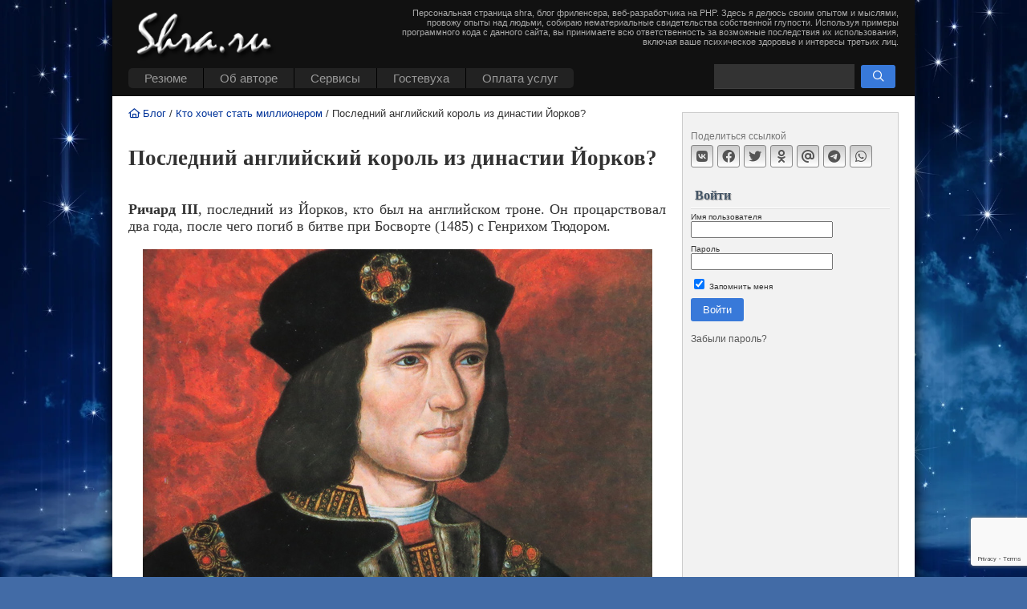

--- FILE ---
content_type: text/html; charset=UTF-8
request_url: https://shra.ru/2015/10/poslednijj-anglijjskijj-korol-iz-dinastii-jjorkov/
body_size: 14657
content:
<!DOCTYPE html>
<html xmlns="http://www.w3.org/1999/xhtml" lang="ru-RU" prefix="og: http://ogp.me/ns#">

<head profile="http://gmpg.org/xfn/11">
<meta http-equiv="Content-Type" content="text/html; charset=UTF-8" />
<meta name="viewport" content="width=device-width, initial-scale=1" />
<title>Последний английский король из династии Йорков?</title>

<script async src="https://shra.ru/wp-content/themes/shra/widget-calendar.js" type="text/javascript"></script>
<link rel="icon" type="image/png" href="/wp-content/themes/shra/i/fire-s-w.png" />


<meta name='robots' content='index, follow, max-image-preview:large, max-snippet:-1, max-video-preview:-1' />
	<style>img:is([sizes="auto" i], [sizes^="auto," i]) { contain-intrinsic-size: 3000px 1500px }</style>
	
	<!-- This site is optimized with the Yoast SEO plugin v25.3.1 - https://yoast.com/wordpress/plugins/seo/ -->
	<meta name="description" content="Ричард III, последний из Йорков, кто был на английском троне. Он процарствовал два года, после чего погиб в битве при Босворте (1485) с Генрихом Тюдором." />
	<link rel="canonical" href="https://shra.ru/2015/10/poslednijj-anglijjskijj-korol-iz-dinastii-jjorkov/" />
	<meta property="og:locale" content="ru_RU" />
	<meta property="og:type" content="article" />
	<meta property="og:title" content="Последний английский король из династии Йорков?" />
	<meta property="og:description" content="Ричард III, последний из Йорков, кто был на английском троне. Он процарствовал два года, после чего погиб в битве при Босворте (1485) с Генрихом Тюдором." />
	<meta property="og:url" content="https://shra.ru/2015/10/poslednijj-anglijjskijj-korol-iz-dinastii-jjorkov/" />
	<meta property="og:site_name" content="Shra&#039;s homepage" />
	<meta property="article:published_time" content="2015-10-26T18:36:04+00:00" />
	<meta name="author" content="admin" />
	<meta name="twitter:card" content="summary_large_image" />
	<meta name="twitter:label1" content="Написано автором" />
	<meta name="twitter:data1" content="admin" />
	<script type="application/ld+json" class="yoast-schema-graph">{"@context":"https://schema.org","@graph":[{"@type":"Article","@id":"https://shra.ru/2015/10/poslednijj-anglijjskijj-korol-iz-dinastii-jjorkov/#article","isPartOf":{"@id":"https://shra.ru/2015/10/poslednijj-anglijjskijj-korol-iz-dinastii-jjorkov/"},"author":{"name":"admin","@id":"https://shra.ru/#/schema/person/55c78fbfda205fbab95564dcccc144e8"},"headline":"Последний английский король из династии Йорков?","datePublished":"2015-10-26T18:36:04+00:00","mainEntityOfPage":{"@id":"https://shra.ru/2015/10/poslednijj-anglijjskijj-korol-iz-dinastii-jjorkov/"},"wordCount":30,"commentCount":0,"publisher":{"@id":"https://shra.ru/#/schema/person/55c78fbfda205fbab95564dcccc144e8"},"articleSection":["Кто хочет стать миллионером"],"inLanguage":"ru-RU","potentialAction":[{"@type":"CommentAction","name":"Comment","target":["https://shra.ru/2015/10/poslednijj-anglijjskijj-korol-iz-dinastii-jjorkov/#respond"]}]},{"@type":"WebPage","@id":"https://shra.ru/2015/10/poslednijj-anglijjskijj-korol-iz-dinastii-jjorkov/","url":"https://shra.ru/2015/10/poslednijj-anglijjskijj-korol-iz-dinastii-jjorkov/","name":"Последний английский король из династии Йорков?","isPartOf":{"@id":"https://shra.ru/#website"},"datePublished":"2015-10-26T18:36:04+00:00","description":"Ричард III, последний из Йорков, кто был на английском троне. Он процарствовал два года, после чего погиб в битве при Босворте (1485) с Генрихом Тюдором.","breadcrumb":{"@id":"https://shra.ru/2015/10/poslednijj-anglijjskijj-korol-iz-dinastii-jjorkov/#breadcrumb"},"inLanguage":"ru-RU","potentialAction":[{"@type":"ReadAction","target":["https://shra.ru/2015/10/poslednijj-anglijjskijj-korol-iz-dinastii-jjorkov/"]}]},{"@type":"BreadcrumbList","@id":"https://shra.ru/2015/10/poslednijj-anglijjskijj-korol-iz-dinastii-jjorkov/#breadcrumb","itemListElement":[{"@type":"ListItem","position":1,"name":"Главная страница","item":"https://shra.ru/"},{"@type":"ListItem","position":2,"name":"Последний английский король из династии Йорков?"}]},{"@type":"WebSite","@id":"https://shra.ru/#website","url":"https://shra.ru/","name":"Shra&#039;s homepage","description":"Персональная страница shra, блог фриленсера, веб-разработчика на PHP. Здесь я  делюсь своим опытом и мыслями, провожу опыты над людьми, собираю нематериальные свидетельства собственной глупости. Используя примеры программного кода с данного сайта, вы принимаете всю ответственность за возможные последствия их использования, включая ваше психическое здоровье и интересы третьих лиц.","publisher":{"@id":"https://shra.ru/#/schema/person/55c78fbfda205fbab95564dcccc144e8"},"potentialAction":[{"@type":"SearchAction","target":{"@type":"EntryPoint","urlTemplate":"https://shra.ru/?s={search_term_string}"},"query-input":{"@type":"PropertyValueSpecification","valueRequired":true,"valueName":"search_term_string"}}],"inLanguage":"ru-RU"},{"@type":["Person","Organization"],"@id":"https://shra.ru/#/schema/person/55c78fbfda205fbab95564dcccc144e8","name":"admin","image":{"@type":"ImageObject","inLanguage":"ru-RU","@id":"https://shra.ru/#/schema/person/image/","url":"https://shra.ru/wp-content/uploads/2025/07/shra_ava_margo_512.png","contentUrl":"https://shra.ru/wp-content/uploads/2025/07/shra_ava_margo_512.png","width":512,"height":512,"caption":"admin"},"logo":{"@id":"https://shra.ru/#/schema/person/image/"},"sameAs":["https://shra.ru"]}]}</script>
	<!-- / Yoast SEO plugin. -->


<link rel='stylesheet' id='fancybox-css' href='https://shra.ru/wp-content/plugins/shra-action/js/fancy/fancybox-6.css?ver=6.0' type='text/css' media='all' />
<link rel='stylesheet' id='crayon-css' href='https://shra.ru/wp-content/plugins/crayon-syntax-highlighter/css/min/crayon.min.css?ver=_2.7.2_beta' type='text/css' media='all' />
<link rel='stylesheet' id='wp-block-library-css' href='https://shra.ru/wp-includes/css/dist/block-library/style.min.css?ver=6.8.1' type='text/css' media='all' />
<style id='classic-theme-styles-inline-css' type='text/css'>
/*! This file is auto-generated */
.wp-block-button__link{color:#fff;background-color:#32373c;border-radius:9999px;box-shadow:none;text-decoration:none;padding:calc(.667em + 2px) calc(1.333em + 2px);font-size:1.125em}.wp-block-file__button{background:#32373c;color:#fff;text-decoration:none}
</style>
<style id='global-styles-inline-css' type='text/css'>
:root{--wp--preset--aspect-ratio--square: 1;--wp--preset--aspect-ratio--4-3: 4/3;--wp--preset--aspect-ratio--3-4: 3/4;--wp--preset--aspect-ratio--3-2: 3/2;--wp--preset--aspect-ratio--2-3: 2/3;--wp--preset--aspect-ratio--16-9: 16/9;--wp--preset--aspect-ratio--9-16: 9/16;--wp--preset--color--black: #000000;--wp--preset--color--cyan-bluish-gray: #abb8c3;--wp--preset--color--white: #ffffff;--wp--preset--color--pale-pink: #f78da7;--wp--preset--color--vivid-red: #cf2e2e;--wp--preset--color--luminous-vivid-orange: #ff6900;--wp--preset--color--luminous-vivid-amber: #fcb900;--wp--preset--color--light-green-cyan: #7bdcb5;--wp--preset--color--vivid-green-cyan: #00d084;--wp--preset--color--pale-cyan-blue: #8ed1fc;--wp--preset--color--vivid-cyan-blue: #0693e3;--wp--preset--color--vivid-purple: #9b51e0;--wp--preset--gradient--vivid-cyan-blue-to-vivid-purple: linear-gradient(135deg,rgba(6,147,227,1) 0%,rgb(155,81,224) 100%);--wp--preset--gradient--light-green-cyan-to-vivid-green-cyan: linear-gradient(135deg,rgb(122,220,180) 0%,rgb(0,208,130) 100%);--wp--preset--gradient--luminous-vivid-amber-to-luminous-vivid-orange: linear-gradient(135deg,rgba(252,185,0,1) 0%,rgba(255,105,0,1) 100%);--wp--preset--gradient--luminous-vivid-orange-to-vivid-red: linear-gradient(135deg,rgba(255,105,0,1) 0%,rgb(207,46,46) 100%);--wp--preset--gradient--very-light-gray-to-cyan-bluish-gray: linear-gradient(135deg,rgb(238,238,238) 0%,rgb(169,184,195) 100%);--wp--preset--gradient--cool-to-warm-spectrum: linear-gradient(135deg,rgb(74,234,220) 0%,rgb(151,120,209) 20%,rgb(207,42,186) 40%,rgb(238,44,130) 60%,rgb(251,105,98) 80%,rgb(254,248,76) 100%);--wp--preset--gradient--blush-light-purple: linear-gradient(135deg,rgb(255,206,236) 0%,rgb(152,150,240) 100%);--wp--preset--gradient--blush-bordeaux: linear-gradient(135deg,rgb(254,205,165) 0%,rgb(254,45,45) 50%,rgb(107,0,62) 100%);--wp--preset--gradient--luminous-dusk: linear-gradient(135deg,rgb(255,203,112) 0%,rgb(199,81,192) 50%,rgb(65,88,208) 100%);--wp--preset--gradient--pale-ocean: linear-gradient(135deg,rgb(255,245,203) 0%,rgb(182,227,212) 50%,rgb(51,167,181) 100%);--wp--preset--gradient--electric-grass: linear-gradient(135deg,rgb(202,248,128) 0%,rgb(113,206,126) 100%);--wp--preset--gradient--midnight: linear-gradient(135deg,rgb(2,3,129) 0%,rgb(40,116,252) 100%);--wp--preset--font-size--small: 13px;--wp--preset--font-size--medium: 20px;--wp--preset--font-size--large: 36px;--wp--preset--font-size--x-large: 42px;--wp--preset--spacing--20: 0.44rem;--wp--preset--spacing--30: 0.67rem;--wp--preset--spacing--40: 1rem;--wp--preset--spacing--50: 1.5rem;--wp--preset--spacing--60: 2.25rem;--wp--preset--spacing--70: 3.38rem;--wp--preset--spacing--80: 5.06rem;--wp--preset--shadow--natural: 6px 6px 9px rgba(0, 0, 0, 0.2);--wp--preset--shadow--deep: 12px 12px 50px rgba(0, 0, 0, 0.4);--wp--preset--shadow--sharp: 6px 6px 0px rgba(0, 0, 0, 0.2);--wp--preset--shadow--outlined: 6px 6px 0px -3px rgba(255, 255, 255, 1), 6px 6px rgba(0, 0, 0, 1);--wp--preset--shadow--crisp: 6px 6px 0px rgba(0, 0, 0, 1);}:where(.is-layout-flex){gap: 0.5em;}:where(.is-layout-grid){gap: 0.5em;}body .is-layout-flex{display: flex;}.is-layout-flex{flex-wrap: wrap;align-items: center;}.is-layout-flex > :is(*, div){margin: 0;}body .is-layout-grid{display: grid;}.is-layout-grid > :is(*, div){margin: 0;}:where(.wp-block-columns.is-layout-flex){gap: 2em;}:where(.wp-block-columns.is-layout-grid){gap: 2em;}:where(.wp-block-post-template.is-layout-flex){gap: 1.25em;}:where(.wp-block-post-template.is-layout-grid){gap: 1.25em;}.has-black-color{color: var(--wp--preset--color--black) !important;}.has-cyan-bluish-gray-color{color: var(--wp--preset--color--cyan-bluish-gray) !important;}.has-white-color{color: var(--wp--preset--color--white) !important;}.has-pale-pink-color{color: var(--wp--preset--color--pale-pink) !important;}.has-vivid-red-color{color: var(--wp--preset--color--vivid-red) !important;}.has-luminous-vivid-orange-color{color: var(--wp--preset--color--luminous-vivid-orange) !important;}.has-luminous-vivid-amber-color{color: var(--wp--preset--color--luminous-vivid-amber) !important;}.has-light-green-cyan-color{color: var(--wp--preset--color--light-green-cyan) !important;}.has-vivid-green-cyan-color{color: var(--wp--preset--color--vivid-green-cyan) !important;}.has-pale-cyan-blue-color{color: var(--wp--preset--color--pale-cyan-blue) !important;}.has-vivid-cyan-blue-color{color: var(--wp--preset--color--vivid-cyan-blue) !important;}.has-vivid-purple-color{color: var(--wp--preset--color--vivid-purple) !important;}.has-black-background-color{background-color: var(--wp--preset--color--black) !important;}.has-cyan-bluish-gray-background-color{background-color: var(--wp--preset--color--cyan-bluish-gray) !important;}.has-white-background-color{background-color: var(--wp--preset--color--white) !important;}.has-pale-pink-background-color{background-color: var(--wp--preset--color--pale-pink) !important;}.has-vivid-red-background-color{background-color: var(--wp--preset--color--vivid-red) !important;}.has-luminous-vivid-orange-background-color{background-color: var(--wp--preset--color--luminous-vivid-orange) !important;}.has-luminous-vivid-amber-background-color{background-color: var(--wp--preset--color--luminous-vivid-amber) !important;}.has-light-green-cyan-background-color{background-color: var(--wp--preset--color--light-green-cyan) !important;}.has-vivid-green-cyan-background-color{background-color: var(--wp--preset--color--vivid-green-cyan) !important;}.has-pale-cyan-blue-background-color{background-color: var(--wp--preset--color--pale-cyan-blue) !important;}.has-vivid-cyan-blue-background-color{background-color: var(--wp--preset--color--vivid-cyan-blue) !important;}.has-vivid-purple-background-color{background-color: var(--wp--preset--color--vivid-purple) !important;}.has-black-border-color{border-color: var(--wp--preset--color--black) !important;}.has-cyan-bluish-gray-border-color{border-color: var(--wp--preset--color--cyan-bluish-gray) !important;}.has-white-border-color{border-color: var(--wp--preset--color--white) !important;}.has-pale-pink-border-color{border-color: var(--wp--preset--color--pale-pink) !important;}.has-vivid-red-border-color{border-color: var(--wp--preset--color--vivid-red) !important;}.has-luminous-vivid-orange-border-color{border-color: var(--wp--preset--color--luminous-vivid-orange) !important;}.has-luminous-vivid-amber-border-color{border-color: var(--wp--preset--color--luminous-vivid-amber) !important;}.has-light-green-cyan-border-color{border-color: var(--wp--preset--color--light-green-cyan) !important;}.has-vivid-green-cyan-border-color{border-color: var(--wp--preset--color--vivid-green-cyan) !important;}.has-pale-cyan-blue-border-color{border-color: var(--wp--preset--color--pale-cyan-blue) !important;}.has-vivid-cyan-blue-border-color{border-color: var(--wp--preset--color--vivid-cyan-blue) !important;}.has-vivid-purple-border-color{border-color: var(--wp--preset--color--vivid-purple) !important;}.has-vivid-cyan-blue-to-vivid-purple-gradient-background{background: var(--wp--preset--gradient--vivid-cyan-blue-to-vivid-purple) !important;}.has-light-green-cyan-to-vivid-green-cyan-gradient-background{background: var(--wp--preset--gradient--light-green-cyan-to-vivid-green-cyan) !important;}.has-luminous-vivid-amber-to-luminous-vivid-orange-gradient-background{background: var(--wp--preset--gradient--luminous-vivid-amber-to-luminous-vivid-orange) !important;}.has-luminous-vivid-orange-to-vivid-red-gradient-background{background: var(--wp--preset--gradient--luminous-vivid-orange-to-vivid-red) !important;}.has-very-light-gray-to-cyan-bluish-gray-gradient-background{background: var(--wp--preset--gradient--very-light-gray-to-cyan-bluish-gray) !important;}.has-cool-to-warm-spectrum-gradient-background{background: var(--wp--preset--gradient--cool-to-warm-spectrum) !important;}.has-blush-light-purple-gradient-background{background: var(--wp--preset--gradient--blush-light-purple) !important;}.has-blush-bordeaux-gradient-background{background: var(--wp--preset--gradient--blush-bordeaux) !important;}.has-luminous-dusk-gradient-background{background: var(--wp--preset--gradient--luminous-dusk) !important;}.has-pale-ocean-gradient-background{background: var(--wp--preset--gradient--pale-ocean) !important;}.has-electric-grass-gradient-background{background: var(--wp--preset--gradient--electric-grass) !important;}.has-midnight-gradient-background{background: var(--wp--preset--gradient--midnight) !important;}.has-small-font-size{font-size: var(--wp--preset--font-size--small) !important;}.has-medium-font-size{font-size: var(--wp--preset--font-size--medium) !important;}.has-large-font-size{font-size: var(--wp--preset--font-size--large) !important;}.has-x-large-font-size{font-size: var(--wp--preset--font-size--x-large) !important;}
:where(.wp-block-post-template.is-layout-flex){gap: 1.25em;}:where(.wp-block-post-template.is-layout-grid){gap: 1.25em;}
:where(.wp-block-columns.is-layout-flex){gap: 2em;}:where(.wp-block-columns.is-layout-grid){gap: 2em;}
:root :where(.wp-block-pullquote){font-size: 1.5em;line-height: 1.6;}
</style>
<link rel='stylesheet' id='active-contour-front-style-css' href='https://shra.ru/wp-content/plugins/active-contour/assets/front.css?ver=1.0' type='text/css' media='all' />
<link rel='stylesheet' id='sidebar-login-css' href='https://shra.ru/wp-content/plugins/sidebar-login/build/sidebar-login.css?ver=1606553035' type='text/css' media='all' />
<link rel='stylesheet' id='theme-main-css' href='https://shra.ru/wp-content/themes/shra/styles.css?ver=1.004' type='text/css' media='all' />
<script type="text/javascript" src="https://shra.ru/wp-includes/js/jquery/jquery.min.js?ver=3.7.1" id="jquery-core-js"></script>
<script type="text/javascript" src="https://shra.ru/wp-includes/js/jquery/jquery-migrate.min.js?ver=3.4.1" id="jquery-migrate-js"></script>
<script type="text/javascript" id="crayon_js-js-extra">
/* <![CDATA[ */
var CrayonSyntaxSettings = {"version":"_2.7.2_beta","is_admin":"0","ajaxurl":"https:\/\/shra.ru\/wp-admin\/admin-ajax.php","prefix":"crayon-","setting":"crayon-setting","selected":"crayon-setting-selected","changed":"crayon-setting-changed","special":"crayon-setting-special","orig_value":"data-orig-value","debug":""};
var CrayonSyntaxStrings = {"copy":"Press %s to Copy, %s to Paste","minimize":"Click To Expand Code"};
/* ]]> */
</script>
<script type="text/javascript" src="https://shra.ru/wp-content/plugins/crayon-syntax-highlighter/js/min/crayon.min.js?ver=_2.7.2_beta" id="crayon_js-js"></script>
<style type="text/css">.recentcomments a{display:inline !important;padding:0 !important;margin:0 !important;}</style><script src="https://shra.ru/wp-content/themes/shra/js/react/react.production.min.js" type="text/javascript" crossorigin></script>
<script src="https://shra.ru/wp-content/themes/shra/js/react/react-dom.production.min.js" type="text/javascript" crossorigin></script>

<script async src="https://shra.ru/wp-content/themes/shra/js/main-script.js" type="text/javascript"></script>

</head>
<body>

<!--noindex-->

<!-- Yandex.Metrika counter -->
<script type="text/javascript" >
   (function(m,e,t,r,i,k,a){m[i]=m[i]||function(){(m[i].a=m[i].a||[]).push(arguments)};
   m[i].l=1*new Date();
   for (var j = 0; j < document.scripts.length; j++) {if (document.scripts[j].src === r) { return; }}
   k=e.createElement(t),a=e.getElementsByTagName(t)[0],k.async=1,k.src=r,a.parentNode.insertBefore(k,a)})
   (window, document, "script", "https://mc.yandex.ru/metrika/tag.js", "ym");

   ym(18896737, "init", {
        clickmap:true,
        trackLinks:true,
        accurateTrackBounce:true,
        webvisor:true
   });
</script>
<noscript><div><img src="https://mc.yandex.ru/watch/18896737" style="position:absolute; left:-9999px;" alt="" /></div></noscript>
<!-- /Yandex.Metrika counter -->

<!-- Google tag (gtag.js) V4 -->
<script async src="https://www.googletagmanager.com/gtag/js?id=G-RBYRCPPT9K"></script>
<script>
  window.dataLayer = window.dataLayer || [];
  function gtag(){dataLayer.push(arguments);}
  gtag('js', new Date());

  gtag('config', 'G-RBYRCPPT9K');
</script>

<!--/noindex-->
<div id="page">
    <div id="header">
		<div class="h1"><a href="/" title="Shra&#039;s homepage"></a></div>
		<div class="menu-toggle"><span class="fa-bars" aria-hidden="true"></span></div>
		<div class="search-toggle"><span class="fa-search" aria-hidden="true"></span></div>
<ul id="topmenu" class="clearfix"><li id="menu-item-9874" class="menu-item menu-item-type-post_type menu-item-object-page menu-item-has-children menu-item-9874"><a href="https://shra.ru/portfolio/">Резюме</a>
<ul class="sub-menu">
	<li id="menu-item-4349" class="menu-item menu-item-type-custom menu-item-object-custom menu-item-4349"><a href="/category/onfront/portfolios/">Копилка портфолио</a></li>
	<li id="menu-item-9875" class="menu-item menu-item-type-post_type menu-item-object-page menu-item-9875"><a href="https://shra.ru/portfolio/resume/">Resume (eng)</a></li>
</ul>
</li>
<li id="menu-item-4342" class="menu-item menu-item-type-post_type menu-item-object-page menu-item-has-children menu-item-4342"><a href="https://shra.ru/about/">Об авторе</a>
<ul class="sub-menu">
	<li id="menu-item-9879" class="menu-item menu-item-type-taxonomy menu-item-object-category menu-item-9879"><a href="https://shra.ru/category/news/">Частная жизнь</a></li>
	<li id="menu-item-4299" class="menu-item menu-item-type-post_type menu-item-object-page menu-item-has-children menu-item-4299"><a href="https://shra.ru/biography/photos/">Фотки</a>
	<ul class="sub-menu">
		<li id="menu-item-4302" class="menu-item menu-item-type-post_type menu-item-object-page menu-item-has-children menu-item-4302"><a href="https://shra.ru/biography/photos/family-album/">Семейный фотоальбом</a>
		<ul class="sub-menu">
			<li id="menu-item-4306" class="menu-item menu-item-type-post_type menu-item-object-page menu-item-4306"><a href="https://shra.ru/biography/photos/family-album/we-growing/">Мы растем</a></li>
			<li id="menu-item-4307" class="menu-item menu-item-type-post_type menu-item-object-page menu-item-4307"><a href="https://shra.ru/biography/photos/family-album/wedding/">Свадьба</a></li>
			<li id="menu-item-4303" class="menu-item menu-item-type-post_type menu-item-object-page menu-item-4303"><a href="https://shra.ru/biography/photos/family-album/babushkin-fotoalbom/">Бабушкин фотоальбом</a></li>
			<li id="menu-item-15651" class="menu-item menu-item-type-post_type menu-item-object-page menu-item-15651"><a href="https://shra.ru/logachevy/">Логачевы</a></li>
			<li id="menu-item-4304" class="menu-item menu-item-type-post_type menu-item-object-page menu-item-4304"><a href="https://shra.ru/biography/photos/family-album/valentin-stepanovich/">Валентин Степанович</a></li>
			<li id="menu-item-4305" class="menu-item menu-item-type-post_type menu-item-object-page menu-item-4305"><a href="https://shra.ru/biography/photos/family-album/little-shark/">Заплыв маленькой акулы.</a></li>
		</ul>
</li>
		<li id="menu-item-4300" class="menu-item menu-item-type-post_type menu-item-object-page menu-item-4300"><a href="https://shra.ru/biography/photos/30-in-carnaval/">30 лет в Карнавале</a></li>
		<li id="menu-item-4308" class="menu-item menu-item-type-post_type menu-item-object-page menu-item-4308"><a href="https://shra.ru/biography/photos/eacs-teamwork/">Сплав с ЕАКС в 2007 г.</a></li>
		<li id="menu-item-4301" class="menu-item menu-item-type-post_type menu-item-object-page menu-item-4301"><a href="https://shra.ru/biography/photos/preselected/">Избранное</a></li>
	</ul>
</li>
	<li id="menu-item-4297" class="menu-item menu-item-type-post_type menu-item-object-page menu-item-has-children menu-item-4297"><a href="https://shra.ru/biography/rabota/">Работа</a>
	<ul class="sub-menu">
		<li id="menu-item-4298" class="menu-item menu-item-type-post_type menu-item-object-page menu-item-4298"><a href="https://shra.ru/biography/rabota/kontejjnernyjj-servis/">Контейнерный сервис</a></li>
		<li id="menu-item-4346" class="menu-item menu-item-type-post_type menu-item-object-page menu-item-4346"><a href="https://shra.ru/biography/rabota/eaks/">ЕАКС</a></li>
		<li id="menu-item-4347" class="menu-item menu-item-type-post_type menu-item-object-page menu-item-4347"><a href="https://shra.ru/biography/rabota/ways-ltd/">Ways LTD</a></li>
		<li id="menu-item-15328" class="menu-item menu-item-type-post_type menu-item-object-page menu-item-15328"><a href="https://shra.ru/biography/rabota/frilens/">Фриланс</a></li>
		<li id="menu-item-13302" class="menu-item menu-item-type-post_type menu-item-object-page menu-item-13302"><a href="https://shra.ru/biography/rabota/studiya-ehve/">Студия ЭВЕ</a></li>
		<li id="menu-item-15341" class="menu-item menu-item-type-post_type menu-item-object-page menu-item-15341"><a href="https://shra.ru/biography/rabota/rolana/">Ролана</a></li>
		<li id="menu-item-14353" class="menu-item menu-item-type-post_type menu-item-object-post menu-item-14353"><a href="https://shra.ru/2020/02/rabota-v-proekte-genius-loci/">Работа в проекте Genius Loci</a></li>
		<li id="menu-item-15346" class="menu-item menu-item-type-post_type menu-item-object-page menu-item-15346"><a href="https://shra.ru/biography/rabota/kontakt-s-nitka/">Nitka Inc</a></li>
	</ul>
</li>
	<li id="menu-item-4316" class="menu-item menu-item-type-post_type menu-item-object-page menu-item-has-children menu-item-4316"><a href="https://shra.ru/hobbies/">Хобби</a>
	<ul class="sub-menu">
		<li id="menu-item-4317" class="menu-item menu-item-type-post_type menu-item-object-page menu-item-has-children menu-item-4317"><a href="https://shra.ru/hobbies/rpg/">RPG</a>
		<ul class="sub-menu">
			<li id="menu-item-4320" class="menu-item menu-item-type-post_type menu-item-object-page menu-item-4320"><a href="https://shra.ru/hobbies/rpg/about-past/">О том, что было…</a></li>
			<li id="menu-item-4319" class="menu-item menu-item-type-post_type menu-item-object-page menu-item-4319"><a href="https://shra.ru/hobbies/rpg/thoughts-about/">Мысли о …</a></li>
			<li id="menu-item-4318" class="menu-item menu-item-type-post_type menu-item-object-page menu-item-4318"><a href="https://shra.ru/hobbies/rpg/models/">Модели популяций</a></li>
			<li id="menu-item-4321" class="menu-item menu-item-type-post_type menu-item-object-page menu-item-4321"><a href="https://shra.ru/hobbies/rpg/downloads/">AD &#038; D правила, руководства</a></li>
		</ul>
</li>
		<li id="menu-item-4328" class="menu-item menu-item-type-post_type menu-item-object-page menu-item-has-children menu-item-4328"><a href="https://shra.ru/hobbies/music/">Музыка</a>
		<ul class="sub-menu">
			<li id="menu-item-4329" class="menu-item menu-item-type-post_type menu-item-object-page menu-item-4329"><a href="https://shra.ru/hobbies/music/analog-pussy/">Analog Pussy</a></li>
			<li id="menu-item-4330" class="menu-item menu-item-type-post_type menu-item-object-page menu-item-4330"><a href="https://shra.ru/hobbies/music/astral-projection/">Astral Projection</a></li>
			<li id="menu-item-4331" class="menu-item menu-item-type-post_type menu-item-object-page menu-item-4331"><a href="https://shra.ru/hobbies/music/infected-mashrooms/">Infected Mashrooms</a></li>
		</ul>
</li>
		<li id="menu-item-4326" class="menu-item menu-item-type-post_type menu-item-object-page menu-item-has-children menu-item-4326"><a href="https://shra.ru/hobbies/classic-commy-task/">Классическая задача о коммивояжере</a>
		<ul class="sub-menu">
			<li id="menu-item-4327" class="menu-item menu-item-type-post_type menu-item-object-page menu-item-4327"><a href="https://shra.ru/hobbies/classic-commy-task/commy-main-module/">Основной модуль программы задача о коммивояжере</a></li>
		</ul>
</li>
		<li id="menu-item-4338" class="menu-item menu-item-type-post_type menu-item-object-page menu-item-has-children menu-item-4338"><a href="https://shra.ru/hobbies/checkers/">Шашки</a>
		<ul class="sub-menu">
			<li id="menu-item-4344" class="menu-item menu-item-type-post_type menu-item-object-page menu-item-4344"><a href="https://shra.ru/hobbies/checkers/description/">Шашки. Описание. Версия 1.60</a></li>
			<li id="menu-item-4343" class="menu-item menu-item-type-post_type menu-item-object-page menu-item-4343"><a href="https://shra.ru/hobbies/checkers/version-history/">Шашки. История версий.</a></li>
			<li id="menu-item-4339" class="menu-item menu-item-type-post_type menu-item-object-page menu-item-4339"><a href="https://shra.ru/hobbies/checkers/listing-unit1/">Исходный код unit1</a></li>
			<li id="menu-item-4340" class="menu-item menu-item-type-post_type menu-item-object-page menu-item-4340"><a href="https://shra.ru/hobbies/checkers/lising-structures/">Исходный код модуля structures</a></li>
		</ul>
</li>
		<li id="menu-item-4335" class="menu-item menu-item-type-post_type menu-item-object-page menu-item-has-children menu-item-4335"><a href="https://shra.ru/hobbies/balls/">Шарики</a>
		<ul class="sub-menu">
			<li id="menu-item-4337" class="menu-item menu-item-type-post_type menu-item-object-page menu-item-4337"><a href="https://shra.ru/hobbies/balls/ballsim-description/">Описание симулятора</a></li>
			<li id="menu-item-4336" class="menu-item menu-item-type-post_type menu-item-object-page menu-item-4336"><a href="https://shra.ru/hobbies/balls/calc-module/">Модуль рассчета движения шариков</a></li>
		</ul>
</li>
		<li id="menu-item-14894" class="menu-item menu-item-type-custom menu-item-object-custom menu-item-14894"><a href="/2021/01/chertjozhnik-dzhek/">Чертежник Джек</a></li>
		<li id="menu-item-4325" class="menu-item menu-item-type-post_type menu-item-object-page menu-item-4325"><a href="https://shra.ru/hobbies/life-game/">Игра жизнь</a></li>
		<li id="menu-item-4332" class="menu-item menu-item-type-post_type menu-item-object-page menu-item-has-children menu-item-4332"><a href="https://shra.ru/hobbies/plugins/">Плагины для веб-движков (web-engines)</a>
		<ul class="sub-menu">
			<li id="menu-item-4333" class="menu-item menu-item-type-post_type menu-item-object-page menu-item-4333"><a href="https://shra.ru/hobbies/plugins/wordpress-alpha-cache/">WordPress: Alpha Cache</a></li>
			<li id="menu-item-11497" class="menu-item menu-item-type-post_type menu-item-object-post menu-item-11497"><a href="https://shra.ru/2018/08/wp-plugin-core-settings/">WordPress: Core Settings</a></li>
			<li id="menu-item-10429" class="menu-item menu-item-type-post_type menu-item-object-post menu-item-10429"><a href="https://shra.ru/2017/07/genzel-breadcrumbs-plagin-dlya-wp/">WordPress : Genzel Breadcrumbs</a></li>
			<li id="menu-item-4334" class="menu-item menu-item-type-post_type menu-item-object-page menu-item-4334"><a href="https://shra.ru/hobbies/plugins/wordpress-inactive-user-deleter/">WordPress: Inactive User Deleter</a></li>
			<li id="menu-item-11223" class="menu-item menu-item-type-post_type menu-item-object-post menu-item-11223"><a href="https://shra.ru/2018/04/obnovleniya-plugina-references-v1-1/">WordPress: References</a></li>
			<li id="menu-item-6346" class="menu-item menu-item-type-post_type menu-item-object-page menu-item-6346"><a href="https://shra.ru/hobbies/plugins/wordpress-counters-integration/">WordPress: Counters Integration</a></li>
			<li id="menu-item-9985" class="menu-item menu-item-type-post_type menu-item-object-post menu-item-9985"><a href="https://shra.ru/2017/04/modul-menu-administration-tool/">Drupal : Menu Administration Tool</a></li>
		</ul>
</li>
	</ul>
</li>
	<li id="menu-item-4310" class="menu-item menu-item-type-post_type menu-item-object-page menu-item-has-children menu-item-4310"><a href="https://shra.ru/pen-try/">Писанина</a>
	<ul class="sub-menu">
		<li id="menu-item-4311" class="menu-item menu-item-type-post_type menu-item-object-page menu-item-4311"><a href="https://shra.ru/pen-try/fantasy-try/">Зарисовка</a></li>
		<li id="menu-item-4345" class="menu-item menu-item-type-post_type menu-item-object-page menu-item-4345"><a href="https://shra.ru/pen-try/space-and-me/">Я и пустота</a></li>
		<li id="menu-item-4312" class="menu-item menu-item-type-post_type menu-item-object-page menu-item-4312"><a href="https://shra.ru/pen-try/train-trip-write/">Непутевые заметки</a></li>
		<li id="menu-item-4313" class="menu-item menu-item-type-post_type menu-item-object-page menu-item-4313"><a href="https://shra.ru/pen-try/awaken/">Пробуждение</a></li>
		<li id="menu-item-4314" class="menu-item menu-item-type-post_type menu-item-object-page menu-item-4314"><a href="https://shra.ru/pen-try/sergun-tale/">Сказ про Сергуна, молодого пострелуна</a></li>
		<li id="menu-item-4315" class="menu-item menu-item-type-post_type menu-item-object-page menu-item-4315"><a href="https://shra.ru/pen-try/fair-tale/">Сказочка</a></li>
	</ul>
</li>
</ul>
</li>
<li id="menu-item-4292" class="menu-item menu-item-type-post_type menu-item-object-page menu-item-has-children menu-item-4292"><a href="https://shra.ru/services/">Cервисы</a>
<ul class="sub-menu">
	<li id="menu-item-8773" class="menu-item menu-item-type-post_type menu-item-object-post menu-item-8773"><a href="https://shra.ru/2016/12/molyarnaya-massa-raschet-po-formule-veshhestva/">Молярная масса, расчет по формуле вещества</a></li>
	<li id="menu-item-14210" class="menu-item menu-item-type-post_type menu-item-object-post menu-item-14210"><a href="https://shra.ru/2023/10/chtenie-dns-zapisejj-dns-lookup/">Чтение DNS записей, dns-lookup</a></li>
	<li id="menu-item-8772" class="menu-item menu-item-type-post_type menu-item-object-post menu-item-8772"><a href="https://shra.ru/2015/11/brosit-kubik/">Бросить кубик</a></li>
	<li id="menu-item-11498" class="menu-item menu-item-type-post_type menu-item-object-post menu-item-11498"><a href="https://shra.ru/2018/07/raschet-pribylnosti-bankovskogo-depozita/">Расчет прибыльности банковского депозита</a></li>
	<li id="menu-item-8774" class="menu-item menu-item-type-post_type menu-item-object-post menu-item-8774"><a href="https://shra.ru/2015/11/znaki-zodiaka-po-godam-i-datam-rozhdeniya/">Знаки зодиака по годам и датам рождения</a></li>
	<li id="menu-item-4293" class="menu-item menu-item-type-post_type menu-item-object-page menu-item-4293"><a href="https://shra.ru/services/kalendar-widget/">Календарь</a></li>
	<li id="menu-item-8775" class="menu-item menu-item-type-post_type menu-item-object-post menu-item-8775"><a href="https://shra.ru/2016/01/faza-luny-v-tekushhijj-moment/">Фаза Луны в текущий момент</a></li>
	<li id="menu-item-4348" class="menu-item menu-item-type-custom menu-item-object-custom menu-item-4348"><a href="/2025/09/poisk-slov/">Поиск слов по буквам</a></li>
	<li id="menu-item-4294" class="menu-item menu-item-type-post_type menu-item-object-page menu-item-4294"><a href="https://shra.ru/services/who-is-baby/">Определите пол ребенка</a></li>
</ul>
</li>
<li id="menu-item-9876" class="menu-item menu-item-type-post_type menu-item-object-page menu-item-9876"><a href="https://shra.ru/guestbook/">Гостевуха</a></li>
<li id="menu-item-9877" class="menu-item menu-item-type-post_type menu-item-object-page menu-item-has-children menu-item-9877"><a href="https://shra.ru/oplata-uslug/">Оплата услуг</a>
<ul class="sub-menu">
	<li id="menu-item-14653" class="menu-item menu-item-type-post_type menu-item-object-page menu-item-14653"><a href="https://shra.ru/oplata-uslug/razmeshhenie-reklamy/">Размещение рекламы</a></li>
</ul>
</li>
</ul>		<!--noindex-->
		<div class="description">Персональная страница shra, блог фриленсера, веб-разработчика на PHP. Здесь я  делюсь своим опытом и мыслями, провожу опыты над людьми, собираю нематериальные свидетельства собственной глупости. Используя примеры программного кода с данного сайта, вы принимаете всю ответственность за возможные последствия их использования, включая ваше психическое здоровье и интересы третьих лиц.</div>
		<div id="searchbar">
			<form method="get" action="/">
				<input type="text" value="" name="s" id="s" aria-label="Search query text field" />
				<button class="action-button" id="searchsubmit" role="button" aria-label="Perform search">
					<span class="fa-search" aria-hidden="true"></span>
				</button>
			</form>
		</div>
		<!--/noindex-->
    </div>
  <div class="sticky-wrapper">
    <div id="content" class="narrowcolumn single">

        			<div class="breadcrumb"><a href="/" title="На главную"><span class="fa-house" aria-hidden="true"></span> Блог</a> / <a title="Архив рубрики Кто хочет стать миллионером" href="https://shra.ru/category/millionary/">Кто хочет стать миллионером</a> / Последний английский король из династии Йорков?</div>
			<div class="post-6284 post type-post status-publish format-standard hentry category-millionary" id="post-6284">
				<h1>Последний английский король из династии Йорков?</h1>
				<div class="entry">
					<sape_index>
					<p><strong>Ричард III</strong>, последний из Йорков, кто был на английском троне. Он процарствовал два года, после чего погиб в битве при Босворте (1485) с Генрихом Тюдором.</p>
<p><img fetchpriority="high" decoding="async" class="aligncenter size-full wp-image-6285" src="//shra.ru/wp-content/uploads/2015/10/richard-III.jpg" alt="richard-III" width="635" height="476" srcset="https://shra.ru/wp-content/uploads/2015/10/richard-III.jpg 635w, https://shra.ru/wp-content/uploads/2015/10/richard-III-300x225.jpg 300w" sizes="(max-width: 635px) 100vw, 635px" /></p>
					</sape_index>

					<div style="text-align: right"><a class="action-button" style="margin-bottom: 10px;" href="#comment-area"><span class="fa-comment-o" aria-hidden="true"></span> Написать комментарий</a></div>					<p class="postmetadata alt">
						<small>
							Данная запись опубликована в 27.10.2015  00:36 и размещена в рубрике <a href="https://shra.ru/category/millionary/" rel="category tag">Кто хочет стать миллионером</a>.
																Вы можете перейти в конец страницы и <a href="#comment-area">оставить ваш комментарий</a>.

							
						</small>
					</p>
					<!--noindex-->
					<div class="simTeasers">
				<h2>Мало букафф? Читайте есчо !</h2>
					<div class="teaser-view">
						<h3><a href="https://shra.ru/2015/11/kakojj-gorod-yavlyalsya-celyu-krestovykh-pokhodov/">Какой город являлся целью крестовых походов?</a></h3>
						<div class="dtm">Ноябрь 13, 2015 г.</div>
						<a href="https://shra.ru/2015/11/kakojj-gorod-yavlyalsya-celyu-krestovykh-pokhodov/" class="teaser--image-anchor"><img width="300" height="230" src="https://shra.ru/wp-content/uploads/2015/11/krestovie-pohodi-300x230.jpg" class="attachment-medium size-medium" alt="" decoding="async" srcset="https://shra.ru/wp-content/uploads/2015/11/krestovie-pohodi-300x230.jpg 300w, https://shra.ru/wp-content/uploads/2015/11/krestovie-pohodi.jpg 548w" sizes="(max-width: 300px) 100vw, 300px" /></a>
						<p>Крестовые походы — серия военных походов в XI—XV в.в. из Западной Европы против мусульман. В узком смысле — походы 1095—1290 г. в Палестину, направленные ...</p>
						<a href="https://shra.ru/2015/11/kakojj-gorod-yavlyalsya-celyu-krestovykh-pokhodov/" class="more-link">Читать</a>
					</div>
					<div class="teaser-view">
						<h3><a href="https://shra.ru/2016/12/na-chem-drevnie-egiptyane-peredvigalis-po-nilu/">На чем древние египтяне передвигались по Нилу?</a></h3>
						<div class="dtm">Декабрь 25, 2016 г.</div>
						<a href="https://shra.ru/2016/12/na-chem-drevnie-egiptyane-peredvigalis-po-nilu/" class="teaser--image-anchor"><img width="300" height="199" src="https://shra.ru/wp-content/uploads/2016/12/ladya-300x199.jpeg" class="attachment-medium size-medium" alt="" decoding="async" srcset="https://shra.ru/wp-content/uploads/2016/12/ladya-300x199.jpeg 300w, https://shra.ru/wp-content/uploads/2016/12/ladya.jpeg 480w" sizes="(max-width: 300px) 100vw, 300px" /></a>
						<p>Первые парусные суда появились в Египте приблизительно 3000 лет до н. э. До начала использования ветра плавучие средства либо передвигались на веслах, ...</p>
						<a href="https://shra.ru/2016/12/na-chem-drevnie-egiptyane-peredvigalis-po-nilu/" class="more-link">Читать</a>
					</div>
					<div class="teaser-view">
						<h3><a href="https://shra.ru/2015/10/gde-v-kakojj-strane-nakhoditsya-antverpen/">Где, в какой стране находится Антверпен?</a></h3>
						<div class="dtm">Октябрь 29, 2015 г.</div>
						<a href="https://shra.ru/2015/10/gde-v-kakojj-strane-nakhoditsya-antverpen/" class="teaser--image-anchor"><img width="300" height="188" src="https://shra.ru/wp-content/uploads/2015/10/antverpen-belgium-300x188.png" class="attachment-medium size-medium" alt="" decoding="async" loading="lazy" srcset="https://shra.ru/wp-content/uploads/2015/10/antverpen-belgium-300x188.png 300w, https://shra.ru/wp-content/uploads/2015/10/antverpen-belgium.png 629w" sizes="auto, (max-width: 300px) 100vw, 300px" /></a>
						<p>Антверпен — город во Фламандском регионе Бельгии. Второй (после Брюсселя) город страны, самый большой город Фландрии. Административный центр провинции ...</p>
						<a href="https://shra.ru/2015/10/gde-v-kakojj-strane-nakhoditsya-antverpen/" class="more-link">Читать</a>
					</div>
					<div class="teaser-view">
						<h3><a href="https://shra.ru/2010/02/kto-osnoval-kiev/">Кто основал киев</a></h3>
						<div class="dtm">Февраль 26, 2010 г.</div>
						
						<p>Существует легенда, что Киев основан тремя братьями Кием, Щеком и Хоривом и сестрой Лыбедью как центр племени полян. Назван в честь старшего брата. По некоторым археологическим исследованиям, первое городское поселение на территории Подола появилось не ...</p>
						<a href="https://shra.ru/2010/02/kto-osnoval-kiev/" class="more-link">Читать</a>
					</div></div>
					<!--/noindex-->
				</div>
			</div>

        <div class="sapecontent"><script type="text/javascript">
<!--
var _acic={dataProvider:10};(function(){var e=document.createElement("script");e.type="text/javascript";e.async=true;e.src="https://www.acint.net/aci.js";var t=document.getElementsByTagName("script")[0];t.parentNode.insertBefore(e,t)})()
//-->
</script><!--1898348384375--><div id='dk0t_1898348384375'></div></div>
<!-- You can start editing here. -->


<div class="clear">&#160;</div>
<a name="comment-area"></a>
<div id="respond">
<h2>Комментарии к &laquo;Последний английский король из династии Йорков?&raquo;</h2>
<p>Понравилась статья? Есть вопросы? - пишите в комментариях.</p>

<div id="cancel-comment-reply">
	<small><a rel="nofollow" id="cancel-comment-reply-link" href="/2015/10/poslednijj-anglijjskijj-korol-iz-dinastii-jjorkov/#respond" style="display:none;">Нажмите, чтобы отменить ответ.</a></small>
</div>


<form action="https://shra.ru/wp-comments-post.php" method="post" id="commentform">
	<p><input type="hidden" name="url" id="url" value="" size="22" tabindex="3" /></p>

	<table border=0 cellpadding=0>
		<tr valign="bottom">
			<td><label for="author">Имя <small>(обязательно)</small></label><br />
			<input type="text" name="author" id="author" value="" size="22" tabindex="1" aria-required='true' />
			</td>
			<td>
			<label for="email">Е-майл <small>(не будет опубликован на сайте, обязательно для заполнения)</small></label><br />
			<input type="text" name="email" id="email" value="" size="22" tabindex="2" aria-required='true' />
			</td>
		</tr>
		<tr valign="top">
			<td colspan="2">
				Комментарий: <br />
				<textarea name="comment" id="comment" cols="100%" rows="6" tabindex="4"></textarea>
			</td>
		</tr>
		<tr>
			<td colspan="2">
							</td>
		</tr>

	</table>
<p><label>
		<input type="checkbox" name="agree" value="1" checked />
		Я принимаю <a href="/polzovatelskoe-soglashenie/" target="_blank">соглашение сайта</a>
		об обработке персональных данных.</label>
	</p><p><button id="commentform_submitbutton" class="action-button">Добавить комментарий</button></p>
<input type='hidden' name='comment_post_ID' value='6284' id='comment_post_ID' />
<input type='hidden' name='comment_parent' id='comment_parent' value='0' />
</form>
</div>




			<!-- If comments are open, but there are no comments. -->

	 

        
  </div>

<div id="sidebar-border">
	<div id="sidebar">
		<ul>
			    <!--noindex-->
    
    <li class="social-icon">
    <small>Поделиться ссылкой<br /></small>

        <a href="https://vk.com/share.php?url=https%3A%2F%2Fshra.ru%2F2015%2F10%2Fposlednijj-anglijjskijj-korol-iz-dinastii-jjorkov%2F" title="Поделиться ВКонтакте" rel="nofollow" target="_blank"></a>
        <a href="https://www.facebook.com/sharer.php?u=https%3A%2F%2Fshra.ru%2F2015%2F10%2Fposlednijj-anglijjskijj-korol-iz-dinastii-jjorkov%2F" rel="nofollow" target="blank" title="Поделиться ссылкой в FaceBook"></a>
        <a href="https://twitter.com/share?url=https%3A%2F%2Fshra.ru%2F2015%2F10%2Fposlednijj-anglijjskijj-korol-iz-dinastii-jjorkov%2F" rel="nofollow" target="_blank" title="Поделиться ссылкой на Twitter"></a>
        <a href="https://connect.ok.ru/dk?st.cmd=WidgetSharePreview&amp;st.shareUrl=https%3A%2F%2Fshra.ru%2F2015%2F10%2Fposlednijj-anglijjskijj-korol-iz-dinastii-jjorkov%2F" rel="nofollow" target="_blank" title="Поделиться в одноклассниках"></a>
        <a href="https://connect.mail.ru/share?share_url=https%3A%2F%2Fshra.ru%2F2015%2F10%2Fposlednijj-anglijjskijj-korol-iz-dinastii-jjorkov%2F" rel="nofollow" target="_blank" title="Добавить в Мой Мир"></a>
        <a href="https://t.me/share/url?url=https%3A%2F%2Fshra.ru%2F2015%2F10%2Fposlednijj-anglijjskijj-korol-iz-dinastii-jjorkov%2F&text=%D0%9F%D0%BE%D1%81%D0%BB%D0%B5%D0%B4%D0%BD%D0%B8%D0%B9+%D0%B0%D0%BD%D0%B3%D0%BB%D0%B8%D0%B9%D1%81%D0%BA%D0%B8%D0%B9+%D0%BA%D0%BE%D1%80%D0%BE%D0%BB%D1%8C+%D0%B8%D0%B7+%D0%B4%D0%B8%D0%BD%D0%B0%D1%81%D1%82%D0%B8%D0%B8+%D0%99%D0%BE%D1%80%D0%BA%D0%BE%D0%B2%3F" title="Поделиться в телеграм"
          target="_blank" rel="noopener nofollow noreferrer"></a>
        <a href="https://api.whatsapp.com/send?text=%D0%9F%D0%BE%D1%81%D0%BB%D0%B5%D0%B4%D0%BD%D0%B8%D0%B9+%D0%B0%D0%BD%D0%B3%D0%BB%D0%B8%D0%B9%D1%81%D0%BA%D0%B8%D0%B9+%D0%BA%D0%BE%D1%80%D0%BE%D0%BB%D1%8C+%D0%B8%D0%B7+%D0%B4%D0%B8%D0%BD%D0%B0%D1%81%D1%82%D0%B8%D0%B8+%D0%99%D0%BE%D1%80%D0%BA%D0%BE%D0%B2%3F%32https%3A%2F%2Fshra.ru%2F2015%2F10%2Fposlednijj-anglijjskijj-korol-iz-dinastii-jjorkov%2F" title="Поделиться в Whatsapp"
          target="_blank" rel="noopener nofollow noreferrer"></a>

    </li>
    <!--/noindex-->			<li id="text-455096456" class="widget widget_text">			<div class="textwidget"><div class="clear"></div>
<div id="google_translate_element"></div><script async type="text/javascript">
function googleTranslateElementInit() {
  new google.translate.TranslateElement({pageLanguage: 'ru', multilanguagePage: true}, 'google_translate_element');
}
</script><script async type="text/javascript" src="//translate.google.com/translate_a/element.js?cb=googleTranslateElementInit"></script>
        </div>
		</li><li id="wp_sidebarlogin-6" class="widget widget_wp_sidebarlogin"><div class="widgettitle">Войти</div><div class="sidebar-login-form"><form name="loginform" id="loginform" action="https://shra.ru/wp-login.php" method="post"><p class="login-username">
				<label for="user_login">Имя пользователя</label>
				<input type="text" name="log" id="user_login" autocomplete="username" class="input" value="" size="20" />
			</p><p class="login-password">
				<label for="user_pass">Пароль</label>
				<input type="password" name="pwd" id="user_pass" autocomplete="current-password" spellcheck="false" class="input" value="" size="20" />
			</p><p class="login-remember"><label><input name="rememberme" type="checkbox" id="rememberme" value="forever" checked="checked" /> Запомнить меня</label></p><p class="login-submit">
					<button	id="loginform_submitbutton" class="action-button">Войти <i class="fa fa-long-arrow-right" aria-hidden="true"></i></button>
				<input type="hidden" name="redirect_to" value="https://shra.ru/2015/10/poslednijj-anglijjskijj-korol-iz-dinastii-jjorkov/?_login=77ae75dfaf" />
			</p></form><ul class="sidebar-login-links pagenav sidebar_login_links"><li class="lost_password-link"><a href="https://shra.ru/wp-login.php?action=lostpassword">Забыли пароль?</a></li></ul></div></li><li id="text-455096452" class="widget widget_text">			<div class="textwidget"><script async src="//pagead2.googlesyndication.com/pagead/js/adsbygoogle.js"></script>
<!-- shra's sidebar -->
<ins class="adsbygoogle"
     style="display:block"
     data-ad-client="ca-pub-7781590920248595"
     data-ad-slot="1121792722"
     data-ad-format="auto"></ins>
<script>
(adsbygoogle = window.adsbygoogle || []).push({});
</script></div>
		</li><li id="recent-comments-5" class="widget widget_recent_comments"><div class="widgettitle">Последние комментарии</div><ul id="recentcomments"><li class="recentcomments"><span class="comment-author-link">malz</span> к записи <a href="https://shra.ru/1999/12/novyjj-vek-i-novyjj-god/comment-page-1/#comment-1383513">Новый век и новый год.</a></li><li class="recentcomments"><span class="comment-author-link">Олег Алексеевич</span> к записи <a href="https://shra.ru/2015/11/obzhimaem-rj-45-i-provodim-setevojj-kabel-na-4-8-zhil/comment-page-1/#comment-1383512">Обжимаем RJ-45 и проводим сетевой кабель на 4 / 8 жил</a></li><li class="recentcomments"><span class="comment-author-link"><a href="https://shra.ru" class="url" rel="ugc">admin</a></span> к записи <a href="https://shra.ru/2025/06/vychislenie-rasstoyaniya-ot-tochki-do-otrezka/comment-page-1/#comment-1383511">Вычисление расстояния от точки до отрезка</a></li><li class="recentcomments"><span class="comment-author-link">Владимир</span> к записи <a href="https://shra.ru/2025/06/vychislenie-rasstoyaniya-ot-tochki-do-otrezka/comment-page-1/#comment-1383510">Вычисление расстояния от точки до отрезка</a></li><li class="recentcomments"><span class="comment-author-link">Роман</span> к записи <a href="https://shra.ru/2025/10/intellij-idea-konsol-ne-otobrazhaet-kirillicu/comment-page-1/#comment-1383509">Intellij IDEA консоль не отображает кириллицу</a></li><li class="recentcomments"><span class="comment-author-link"><a href="https://shra.ru" class="url" rel="ugc">admin</a></span> к записи <a href="https://shra.ru/2017/04/powered-by-drupal-chto-ehto-i-kak-ubrat/comment-page-1/#comment-1383508">Powered by Drupal &#8212; что это и как убрать?</a></li><li class="recentcomments"><span class="comment-author-link">Kathlene Poole</span> к записи <a href="https://shra.ru/2017/04/powered-by-drupal-chto-ehto-i-kak-ubrat/comment-page-1/#comment-1383507">Powered by Drupal &#8212; что это и как убрать?</a></li><li class="recentcomments"><span class="comment-author-link">Юра</span> к записи <a href="https://shra.ru/2025/09/gpt-i-kruzhka/comment-page-1/#comment-1383506">GPT и кружка</a></li></ul></li><li id="text-455096453" class="widget widget_text">			<div class="textwidget"><script async src="//pagead2.googlesyndication.com/pagead/js/adsbygoogle.js"></script>
<!-- shra's sidebar text1 -->
<ins class="adsbygoogle"
     style="display:block"
     data-ad-client="ca-pub-7781590920248595"
     data-ad-slot="1789443927"
     data-ad-format="auto"></ins>
<script>
(adsbygoogle = window.adsbygoogle || []).push({});
</script></div>
		</li>
		<li id="recent-posts-2" class="widget widget_recent_entries">
		<div class="widgettitle">Свежие записи</div>
		<ul>
											<li>
					<a href="https://shra.ru/2026/01/vesper-skhvatka-s-vampirom-v-rfad/">Веспер: схватка с вампиром в RFAD</a>
									</li>
											<li>
					<a href="https://shra.ru/2026/01/kak-opustit-most-v-zale-grejjmunda/">Как опустить мост в зале Греймунда</a>
									</li>
											<li>
					<a href="https://shra.ru/2026/01/finalnaya-skhvatka-s-alduinom-v-rfad/">Финальная схватка с Алдуином в RFAD</a>
									</li>
											<li>
					<a href="https://shra.ru/2026/01/tajjnaya-komnata-v-kilkrit/">Тайная комната в Килкрит</a>
									</li>
											<li>
					<a href="https://shra.ru/2026/01/tilore-maloren-srazhenie-protiv-odnogo-iz-vysshikh-vampirov-v-rfad/">Тилоре Малорен &#8212; сражение против одного из высших вампиров в RFAD</a>
									</li>
					</ul>

		</li>		<li>
<div class="sapecontent"><!--1898348384375--><div id='dk0t_1898348384375'></div></div>		</li>
		</ul>
	</div>
</div>
</div>


	<div class="clear"></div>

	<div id="footer">
	<div class="sapecontent"><!--1898348384375--><div id='dk0t_1898348384375'></div></div>		<!--noindex-->
		<div id="foot-text">
			<p>Сделано на wordpress. В сети с 1999 г. <br />
	Копирование, полная или частичная перепечатка материалов сайта допускается лишь с прямой
	ссылкой<br/> на страницу-первоисточник.</p>
			<p class="footer-menu">
				<a href="/polzovatelskoe-soglashenie/">Пользовательское соглашение</a>
				<a href="/oplata-uslug/razmeshhenie-reklamy/">Размещение рекламы</a></p>
		</div>
		<!--/noindex-->
	</div>
</div>

<script type="speculationrules">
{"prefetch":[{"source":"document","where":{"and":[{"href_matches":"\/*"},{"not":{"href_matches":["\/wp-*.php","\/wp-admin\/*","\/wp-content\/uploads\/*","\/wp-content\/*","\/wp-content\/plugins\/*","\/wp-content\/themes\/shra\/*","\/*\\?(.+)"]}},{"not":{"selector_matches":"a[rel~=\"nofollow\"]"}},{"not":{"selector_matches":".no-prefetch, .no-prefetch a"}}]},"eagerness":"conservative"}]}
</script>
	<script>
		var Rkey = '6LdxKR4UAAAAANTKgRtGrHIUqHa_woW4ztr79itf';
		var onloadCallback = function () {

			var formID = 'loginform';
			if (document.getElementById(formID)) {
				grecaptcha.render(formID + '_submitbutton', {
					'sitekey' : Rkey,
					'callback' : formID + '_Submit',
				});
			}

			formID = 'commentform';
			if (document.getElementById(formID)) {
				grecaptcha.render(formID + '_submitbutton', {
					'sitekey' : Rkey,
					'callback' : formID + '_Submit',
				});
			}

		}

		function commentform_Submit(token) {
			document.getElementById("commentform").submit();
		}
		function loginform_Submit(token) {
			jQuery('#loginform').trigger('submit');
		}
	</script>
	<script src="https://www.google.com/recaptcha/api.js?onload=onloadCallback&render=explicit" async defer></script><script type="text/javascript" src="https://shra.ru/wp-content/plugins/shra-action/js/fancy/fancybox-6.umd.js?ver=6.0" id="fancybox-js"></script>
<script type="text/javascript" src="https://shra.ru/wp-content/plugins/shra-action/js/fancy-init.js?ver=1.1" id="fancy-init-js"></script>
<script type="text/javascript" src="https://shra.ru/wp-includes/js/comment-reply.min.js?ver=6.8.1" id="comment-reply-js" async="async" data-wp-strategy="async"></script>
<script type="text/javascript" src="https://shra.ru/wp-content/plugins/active-contour/assets/front.js?ver=1.0" id="active-contour-front-js"></script>
<script type="text/javascript" src="https://shra.ru/wp-includes/js/dist/vendor/wp-polyfill.min.js?ver=3.15.0" id="wp-polyfill-js"></script>
<script type="text/javascript" id="sidebar-login-js-extra">
/* <![CDATA[ */
var sidebar_login_params = {"ajax_url":"\/wp-admin\/admin-ajax.php","force_ssl_admin":"1","is_ssl":"1","i18n_username_required":"\u041f\u043e\u0436\u0430\u043b\u0443\u0439\u0441\u0442\u0430, \u0432\u0432\u0435\u0434\u0438\u0442\u0435 \u0438\u043c\u044f \u043f\u043e\u043b\u044c\u0437\u043e\u0432\u0430\u0442\u0435\u043b\u044f","i18n_password_required":"\u041f\u043e\u0436\u0430\u043b\u0443\u0439\u0441\u0442\u0430, \u0432\u0432\u0435\u0434\u0438\u0442\u0435 \u043f\u0430\u0440\u043e\u043b\u044c","error_class":"sidebar-login-error"};
/* ]]> */
</script>
<script type="text/javascript" src="https://shra.ru/wp-content/plugins/sidebar-login/build/frontend.js?ver=39f7653913319f945fb39a83c9a25003" id="sidebar-login-js"></script>
<!--noindex-->
<link href="/wp-content/themes/shra/widget-calendar.css" rel="stylesheet" type="text/css" />
<!-- sapient counter -->
<script type="text/javascript">
<!--
var _acic={dataProvider:10};(function(){var e=document.createElement("script");e.type="text/javascript";e.async=true;e.src="https://www.acint.net/aci.js";var t=document.getElementsByTagName("script")[0];t.parentNode.insertBefore(e,t)})()
//-->
</script>
<!--/noindex-->
<!-- 60 queries. 0,088 seconds. --></p>
</body>
</html>
<!-- single -->
<!--c1898348384375--><div id='cAKFY_1898348384375'></div>
<!-- Alpha cache content. Generated from cache in 0.014271020889282 s.  DB queries count : 3 -->

--- FILE ---
content_type: text/html; charset=utf-8
request_url: https://www.google.com/recaptcha/api2/anchor?ar=1&k=6LdxKR4UAAAAANTKgRtGrHIUqHa_woW4ztr79itf&co=aHR0cHM6Ly9zaHJhLnJ1OjQ0Mw..&hl=en&v=N67nZn4AqZkNcbeMu4prBgzg&size=invisible&anchor-ms=20000&execute-ms=30000&cb=hxputnbdcqk5
body_size: 49603
content:
<!DOCTYPE HTML><html dir="ltr" lang="en"><head><meta http-equiv="Content-Type" content="text/html; charset=UTF-8">
<meta http-equiv="X-UA-Compatible" content="IE=edge">
<title>reCAPTCHA</title>
<style type="text/css">
/* cyrillic-ext */
@font-face {
  font-family: 'Roboto';
  font-style: normal;
  font-weight: 400;
  font-stretch: 100%;
  src: url(//fonts.gstatic.com/s/roboto/v48/KFO7CnqEu92Fr1ME7kSn66aGLdTylUAMa3GUBHMdazTgWw.woff2) format('woff2');
  unicode-range: U+0460-052F, U+1C80-1C8A, U+20B4, U+2DE0-2DFF, U+A640-A69F, U+FE2E-FE2F;
}
/* cyrillic */
@font-face {
  font-family: 'Roboto';
  font-style: normal;
  font-weight: 400;
  font-stretch: 100%;
  src: url(//fonts.gstatic.com/s/roboto/v48/KFO7CnqEu92Fr1ME7kSn66aGLdTylUAMa3iUBHMdazTgWw.woff2) format('woff2');
  unicode-range: U+0301, U+0400-045F, U+0490-0491, U+04B0-04B1, U+2116;
}
/* greek-ext */
@font-face {
  font-family: 'Roboto';
  font-style: normal;
  font-weight: 400;
  font-stretch: 100%;
  src: url(//fonts.gstatic.com/s/roboto/v48/KFO7CnqEu92Fr1ME7kSn66aGLdTylUAMa3CUBHMdazTgWw.woff2) format('woff2');
  unicode-range: U+1F00-1FFF;
}
/* greek */
@font-face {
  font-family: 'Roboto';
  font-style: normal;
  font-weight: 400;
  font-stretch: 100%;
  src: url(//fonts.gstatic.com/s/roboto/v48/KFO7CnqEu92Fr1ME7kSn66aGLdTylUAMa3-UBHMdazTgWw.woff2) format('woff2');
  unicode-range: U+0370-0377, U+037A-037F, U+0384-038A, U+038C, U+038E-03A1, U+03A3-03FF;
}
/* math */
@font-face {
  font-family: 'Roboto';
  font-style: normal;
  font-weight: 400;
  font-stretch: 100%;
  src: url(//fonts.gstatic.com/s/roboto/v48/KFO7CnqEu92Fr1ME7kSn66aGLdTylUAMawCUBHMdazTgWw.woff2) format('woff2');
  unicode-range: U+0302-0303, U+0305, U+0307-0308, U+0310, U+0312, U+0315, U+031A, U+0326-0327, U+032C, U+032F-0330, U+0332-0333, U+0338, U+033A, U+0346, U+034D, U+0391-03A1, U+03A3-03A9, U+03B1-03C9, U+03D1, U+03D5-03D6, U+03F0-03F1, U+03F4-03F5, U+2016-2017, U+2034-2038, U+203C, U+2040, U+2043, U+2047, U+2050, U+2057, U+205F, U+2070-2071, U+2074-208E, U+2090-209C, U+20D0-20DC, U+20E1, U+20E5-20EF, U+2100-2112, U+2114-2115, U+2117-2121, U+2123-214F, U+2190, U+2192, U+2194-21AE, U+21B0-21E5, U+21F1-21F2, U+21F4-2211, U+2213-2214, U+2216-22FF, U+2308-230B, U+2310, U+2319, U+231C-2321, U+2336-237A, U+237C, U+2395, U+239B-23B7, U+23D0, U+23DC-23E1, U+2474-2475, U+25AF, U+25B3, U+25B7, U+25BD, U+25C1, U+25CA, U+25CC, U+25FB, U+266D-266F, U+27C0-27FF, U+2900-2AFF, U+2B0E-2B11, U+2B30-2B4C, U+2BFE, U+3030, U+FF5B, U+FF5D, U+1D400-1D7FF, U+1EE00-1EEFF;
}
/* symbols */
@font-face {
  font-family: 'Roboto';
  font-style: normal;
  font-weight: 400;
  font-stretch: 100%;
  src: url(//fonts.gstatic.com/s/roboto/v48/KFO7CnqEu92Fr1ME7kSn66aGLdTylUAMaxKUBHMdazTgWw.woff2) format('woff2');
  unicode-range: U+0001-000C, U+000E-001F, U+007F-009F, U+20DD-20E0, U+20E2-20E4, U+2150-218F, U+2190, U+2192, U+2194-2199, U+21AF, U+21E6-21F0, U+21F3, U+2218-2219, U+2299, U+22C4-22C6, U+2300-243F, U+2440-244A, U+2460-24FF, U+25A0-27BF, U+2800-28FF, U+2921-2922, U+2981, U+29BF, U+29EB, U+2B00-2BFF, U+4DC0-4DFF, U+FFF9-FFFB, U+10140-1018E, U+10190-1019C, U+101A0, U+101D0-101FD, U+102E0-102FB, U+10E60-10E7E, U+1D2C0-1D2D3, U+1D2E0-1D37F, U+1F000-1F0FF, U+1F100-1F1AD, U+1F1E6-1F1FF, U+1F30D-1F30F, U+1F315, U+1F31C, U+1F31E, U+1F320-1F32C, U+1F336, U+1F378, U+1F37D, U+1F382, U+1F393-1F39F, U+1F3A7-1F3A8, U+1F3AC-1F3AF, U+1F3C2, U+1F3C4-1F3C6, U+1F3CA-1F3CE, U+1F3D4-1F3E0, U+1F3ED, U+1F3F1-1F3F3, U+1F3F5-1F3F7, U+1F408, U+1F415, U+1F41F, U+1F426, U+1F43F, U+1F441-1F442, U+1F444, U+1F446-1F449, U+1F44C-1F44E, U+1F453, U+1F46A, U+1F47D, U+1F4A3, U+1F4B0, U+1F4B3, U+1F4B9, U+1F4BB, U+1F4BF, U+1F4C8-1F4CB, U+1F4D6, U+1F4DA, U+1F4DF, U+1F4E3-1F4E6, U+1F4EA-1F4ED, U+1F4F7, U+1F4F9-1F4FB, U+1F4FD-1F4FE, U+1F503, U+1F507-1F50B, U+1F50D, U+1F512-1F513, U+1F53E-1F54A, U+1F54F-1F5FA, U+1F610, U+1F650-1F67F, U+1F687, U+1F68D, U+1F691, U+1F694, U+1F698, U+1F6AD, U+1F6B2, U+1F6B9-1F6BA, U+1F6BC, U+1F6C6-1F6CF, U+1F6D3-1F6D7, U+1F6E0-1F6EA, U+1F6F0-1F6F3, U+1F6F7-1F6FC, U+1F700-1F7FF, U+1F800-1F80B, U+1F810-1F847, U+1F850-1F859, U+1F860-1F887, U+1F890-1F8AD, U+1F8B0-1F8BB, U+1F8C0-1F8C1, U+1F900-1F90B, U+1F93B, U+1F946, U+1F984, U+1F996, U+1F9E9, U+1FA00-1FA6F, U+1FA70-1FA7C, U+1FA80-1FA89, U+1FA8F-1FAC6, U+1FACE-1FADC, U+1FADF-1FAE9, U+1FAF0-1FAF8, U+1FB00-1FBFF;
}
/* vietnamese */
@font-face {
  font-family: 'Roboto';
  font-style: normal;
  font-weight: 400;
  font-stretch: 100%;
  src: url(//fonts.gstatic.com/s/roboto/v48/KFO7CnqEu92Fr1ME7kSn66aGLdTylUAMa3OUBHMdazTgWw.woff2) format('woff2');
  unicode-range: U+0102-0103, U+0110-0111, U+0128-0129, U+0168-0169, U+01A0-01A1, U+01AF-01B0, U+0300-0301, U+0303-0304, U+0308-0309, U+0323, U+0329, U+1EA0-1EF9, U+20AB;
}
/* latin-ext */
@font-face {
  font-family: 'Roboto';
  font-style: normal;
  font-weight: 400;
  font-stretch: 100%;
  src: url(//fonts.gstatic.com/s/roboto/v48/KFO7CnqEu92Fr1ME7kSn66aGLdTylUAMa3KUBHMdazTgWw.woff2) format('woff2');
  unicode-range: U+0100-02BA, U+02BD-02C5, U+02C7-02CC, U+02CE-02D7, U+02DD-02FF, U+0304, U+0308, U+0329, U+1D00-1DBF, U+1E00-1E9F, U+1EF2-1EFF, U+2020, U+20A0-20AB, U+20AD-20C0, U+2113, U+2C60-2C7F, U+A720-A7FF;
}
/* latin */
@font-face {
  font-family: 'Roboto';
  font-style: normal;
  font-weight: 400;
  font-stretch: 100%;
  src: url(//fonts.gstatic.com/s/roboto/v48/KFO7CnqEu92Fr1ME7kSn66aGLdTylUAMa3yUBHMdazQ.woff2) format('woff2');
  unicode-range: U+0000-00FF, U+0131, U+0152-0153, U+02BB-02BC, U+02C6, U+02DA, U+02DC, U+0304, U+0308, U+0329, U+2000-206F, U+20AC, U+2122, U+2191, U+2193, U+2212, U+2215, U+FEFF, U+FFFD;
}
/* cyrillic-ext */
@font-face {
  font-family: 'Roboto';
  font-style: normal;
  font-weight: 500;
  font-stretch: 100%;
  src: url(//fonts.gstatic.com/s/roboto/v48/KFO7CnqEu92Fr1ME7kSn66aGLdTylUAMa3GUBHMdazTgWw.woff2) format('woff2');
  unicode-range: U+0460-052F, U+1C80-1C8A, U+20B4, U+2DE0-2DFF, U+A640-A69F, U+FE2E-FE2F;
}
/* cyrillic */
@font-face {
  font-family: 'Roboto';
  font-style: normal;
  font-weight: 500;
  font-stretch: 100%;
  src: url(//fonts.gstatic.com/s/roboto/v48/KFO7CnqEu92Fr1ME7kSn66aGLdTylUAMa3iUBHMdazTgWw.woff2) format('woff2');
  unicode-range: U+0301, U+0400-045F, U+0490-0491, U+04B0-04B1, U+2116;
}
/* greek-ext */
@font-face {
  font-family: 'Roboto';
  font-style: normal;
  font-weight: 500;
  font-stretch: 100%;
  src: url(//fonts.gstatic.com/s/roboto/v48/KFO7CnqEu92Fr1ME7kSn66aGLdTylUAMa3CUBHMdazTgWw.woff2) format('woff2');
  unicode-range: U+1F00-1FFF;
}
/* greek */
@font-face {
  font-family: 'Roboto';
  font-style: normal;
  font-weight: 500;
  font-stretch: 100%;
  src: url(//fonts.gstatic.com/s/roboto/v48/KFO7CnqEu92Fr1ME7kSn66aGLdTylUAMa3-UBHMdazTgWw.woff2) format('woff2');
  unicode-range: U+0370-0377, U+037A-037F, U+0384-038A, U+038C, U+038E-03A1, U+03A3-03FF;
}
/* math */
@font-face {
  font-family: 'Roboto';
  font-style: normal;
  font-weight: 500;
  font-stretch: 100%;
  src: url(//fonts.gstatic.com/s/roboto/v48/KFO7CnqEu92Fr1ME7kSn66aGLdTylUAMawCUBHMdazTgWw.woff2) format('woff2');
  unicode-range: U+0302-0303, U+0305, U+0307-0308, U+0310, U+0312, U+0315, U+031A, U+0326-0327, U+032C, U+032F-0330, U+0332-0333, U+0338, U+033A, U+0346, U+034D, U+0391-03A1, U+03A3-03A9, U+03B1-03C9, U+03D1, U+03D5-03D6, U+03F0-03F1, U+03F4-03F5, U+2016-2017, U+2034-2038, U+203C, U+2040, U+2043, U+2047, U+2050, U+2057, U+205F, U+2070-2071, U+2074-208E, U+2090-209C, U+20D0-20DC, U+20E1, U+20E5-20EF, U+2100-2112, U+2114-2115, U+2117-2121, U+2123-214F, U+2190, U+2192, U+2194-21AE, U+21B0-21E5, U+21F1-21F2, U+21F4-2211, U+2213-2214, U+2216-22FF, U+2308-230B, U+2310, U+2319, U+231C-2321, U+2336-237A, U+237C, U+2395, U+239B-23B7, U+23D0, U+23DC-23E1, U+2474-2475, U+25AF, U+25B3, U+25B7, U+25BD, U+25C1, U+25CA, U+25CC, U+25FB, U+266D-266F, U+27C0-27FF, U+2900-2AFF, U+2B0E-2B11, U+2B30-2B4C, U+2BFE, U+3030, U+FF5B, U+FF5D, U+1D400-1D7FF, U+1EE00-1EEFF;
}
/* symbols */
@font-face {
  font-family: 'Roboto';
  font-style: normal;
  font-weight: 500;
  font-stretch: 100%;
  src: url(//fonts.gstatic.com/s/roboto/v48/KFO7CnqEu92Fr1ME7kSn66aGLdTylUAMaxKUBHMdazTgWw.woff2) format('woff2');
  unicode-range: U+0001-000C, U+000E-001F, U+007F-009F, U+20DD-20E0, U+20E2-20E4, U+2150-218F, U+2190, U+2192, U+2194-2199, U+21AF, U+21E6-21F0, U+21F3, U+2218-2219, U+2299, U+22C4-22C6, U+2300-243F, U+2440-244A, U+2460-24FF, U+25A0-27BF, U+2800-28FF, U+2921-2922, U+2981, U+29BF, U+29EB, U+2B00-2BFF, U+4DC0-4DFF, U+FFF9-FFFB, U+10140-1018E, U+10190-1019C, U+101A0, U+101D0-101FD, U+102E0-102FB, U+10E60-10E7E, U+1D2C0-1D2D3, U+1D2E0-1D37F, U+1F000-1F0FF, U+1F100-1F1AD, U+1F1E6-1F1FF, U+1F30D-1F30F, U+1F315, U+1F31C, U+1F31E, U+1F320-1F32C, U+1F336, U+1F378, U+1F37D, U+1F382, U+1F393-1F39F, U+1F3A7-1F3A8, U+1F3AC-1F3AF, U+1F3C2, U+1F3C4-1F3C6, U+1F3CA-1F3CE, U+1F3D4-1F3E0, U+1F3ED, U+1F3F1-1F3F3, U+1F3F5-1F3F7, U+1F408, U+1F415, U+1F41F, U+1F426, U+1F43F, U+1F441-1F442, U+1F444, U+1F446-1F449, U+1F44C-1F44E, U+1F453, U+1F46A, U+1F47D, U+1F4A3, U+1F4B0, U+1F4B3, U+1F4B9, U+1F4BB, U+1F4BF, U+1F4C8-1F4CB, U+1F4D6, U+1F4DA, U+1F4DF, U+1F4E3-1F4E6, U+1F4EA-1F4ED, U+1F4F7, U+1F4F9-1F4FB, U+1F4FD-1F4FE, U+1F503, U+1F507-1F50B, U+1F50D, U+1F512-1F513, U+1F53E-1F54A, U+1F54F-1F5FA, U+1F610, U+1F650-1F67F, U+1F687, U+1F68D, U+1F691, U+1F694, U+1F698, U+1F6AD, U+1F6B2, U+1F6B9-1F6BA, U+1F6BC, U+1F6C6-1F6CF, U+1F6D3-1F6D7, U+1F6E0-1F6EA, U+1F6F0-1F6F3, U+1F6F7-1F6FC, U+1F700-1F7FF, U+1F800-1F80B, U+1F810-1F847, U+1F850-1F859, U+1F860-1F887, U+1F890-1F8AD, U+1F8B0-1F8BB, U+1F8C0-1F8C1, U+1F900-1F90B, U+1F93B, U+1F946, U+1F984, U+1F996, U+1F9E9, U+1FA00-1FA6F, U+1FA70-1FA7C, U+1FA80-1FA89, U+1FA8F-1FAC6, U+1FACE-1FADC, U+1FADF-1FAE9, U+1FAF0-1FAF8, U+1FB00-1FBFF;
}
/* vietnamese */
@font-face {
  font-family: 'Roboto';
  font-style: normal;
  font-weight: 500;
  font-stretch: 100%;
  src: url(//fonts.gstatic.com/s/roboto/v48/KFO7CnqEu92Fr1ME7kSn66aGLdTylUAMa3OUBHMdazTgWw.woff2) format('woff2');
  unicode-range: U+0102-0103, U+0110-0111, U+0128-0129, U+0168-0169, U+01A0-01A1, U+01AF-01B0, U+0300-0301, U+0303-0304, U+0308-0309, U+0323, U+0329, U+1EA0-1EF9, U+20AB;
}
/* latin-ext */
@font-face {
  font-family: 'Roboto';
  font-style: normal;
  font-weight: 500;
  font-stretch: 100%;
  src: url(//fonts.gstatic.com/s/roboto/v48/KFO7CnqEu92Fr1ME7kSn66aGLdTylUAMa3KUBHMdazTgWw.woff2) format('woff2');
  unicode-range: U+0100-02BA, U+02BD-02C5, U+02C7-02CC, U+02CE-02D7, U+02DD-02FF, U+0304, U+0308, U+0329, U+1D00-1DBF, U+1E00-1E9F, U+1EF2-1EFF, U+2020, U+20A0-20AB, U+20AD-20C0, U+2113, U+2C60-2C7F, U+A720-A7FF;
}
/* latin */
@font-face {
  font-family: 'Roboto';
  font-style: normal;
  font-weight: 500;
  font-stretch: 100%;
  src: url(//fonts.gstatic.com/s/roboto/v48/KFO7CnqEu92Fr1ME7kSn66aGLdTylUAMa3yUBHMdazQ.woff2) format('woff2');
  unicode-range: U+0000-00FF, U+0131, U+0152-0153, U+02BB-02BC, U+02C6, U+02DA, U+02DC, U+0304, U+0308, U+0329, U+2000-206F, U+20AC, U+2122, U+2191, U+2193, U+2212, U+2215, U+FEFF, U+FFFD;
}
/* cyrillic-ext */
@font-face {
  font-family: 'Roboto';
  font-style: normal;
  font-weight: 900;
  font-stretch: 100%;
  src: url(//fonts.gstatic.com/s/roboto/v48/KFO7CnqEu92Fr1ME7kSn66aGLdTylUAMa3GUBHMdazTgWw.woff2) format('woff2');
  unicode-range: U+0460-052F, U+1C80-1C8A, U+20B4, U+2DE0-2DFF, U+A640-A69F, U+FE2E-FE2F;
}
/* cyrillic */
@font-face {
  font-family: 'Roboto';
  font-style: normal;
  font-weight: 900;
  font-stretch: 100%;
  src: url(//fonts.gstatic.com/s/roboto/v48/KFO7CnqEu92Fr1ME7kSn66aGLdTylUAMa3iUBHMdazTgWw.woff2) format('woff2');
  unicode-range: U+0301, U+0400-045F, U+0490-0491, U+04B0-04B1, U+2116;
}
/* greek-ext */
@font-face {
  font-family: 'Roboto';
  font-style: normal;
  font-weight: 900;
  font-stretch: 100%;
  src: url(//fonts.gstatic.com/s/roboto/v48/KFO7CnqEu92Fr1ME7kSn66aGLdTylUAMa3CUBHMdazTgWw.woff2) format('woff2');
  unicode-range: U+1F00-1FFF;
}
/* greek */
@font-face {
  font-family: 'Roboto';
  font-style: normal;
  font-weight: 900;
  font-stretch: 100%;
  src: url(//fonts.gstatic.com/s/roboto/v48/KFO7CnqEu92Fr1ME7kSn66aGLdTylUAMa3-UBHMdazTgWw.woff2) format('woff2');
  unicode-range: U+0370-0377, U+037A-037F, U+0384-038A, U+038C, U+038E-03A1, U+03A3-03FF;
}
/* math */
@font-face {
  font-family: 'Roboto';
  font-style: normal;
  font-weight: 900;
  font-stretch: 100%;
  src: url(//fonts.gstatic.com/s/roboto/v48/KFO7CnqEu92Fr1ME7kSn66aGLdTylUAMawCUBHMdazTgWw.woff2) format('woff2');
  unicode-range: U+0302-0303, U+0305, U+0307-0308, U+0310, U+0312, U+0315, U+031A, U+0326-0327, U+032C, U+032F-0330, U+0332-0333, U+0338, U+033A, U+0346, U+034D, U+0391-03A1, U+03A3-03A9, U+03B1-03C9, U+03D1, U+03D5-03D6, U+03F0-03F1, U+03F4-03F5, U+2016-2017, U+2034-2038, U+203C, U+2040, U+2043, U+2047, U+2050, U+2057, U+205F, U+2070-2071, U+2074-208E, U+2090-209C, U+20D0-20DC, U+20E1, U+20E5-20EF, U+2100-2112, U+2114-2115, U+2117-2121, U+2123-214F, U+2190, U+2192, U+2194-21AE, U+21B0-21E5, U+21F1-21F2, U+21F4-2211, U+2213-2214, U+2216-22FF, U+2308-230B, U+2310, U+2319, U+231C-2321, U+2336-237A, U+237C, U+2395, U+239B-23B7, U+23D0, U+23DC-23E1, U+2474-2475, U+25AF, U+25B3, U+25B7, U+25BD, U+25C1, U+25CA, U+25CC, U+25FB, U+266D-266F, U+27C0-27FF, U+2900-2AFF, U+2B0E-2B11, U+2B30-2B4C, U+2BFE, U+3030, U+FF5B, U+FF5D, U+1D400-1D7FF, U+1EE00-1EEFF;
}
/* symbols */
@font-face {
  font-family: 'Roboto';
  font-style: normal;
  font-weight: 900;
  font-stretch: 100%;
  src: url(//fonts.gstatic.com/s/roboto/v48/KFO7CnqEu92Fr1ME7kSn66aGLdTylUAMaxKUBHMdazTgWw.woff2) format('woff2');
  unicode-range: U+0001-000C, U+000E-001F, U+007F-009F, U+20DD-20E0, U+20E2-20E4, U+2150-218F, U+2190, U+2192, U+2194-2199, U+21AF, U+21E6-21F0, U+21F3, U+2218-2219, U+2299, U+22C4-22C6, U+2300-243F, U+2440-244A, U+2460-24FF, U+25A0-27BF, U+2800-28FF, U+2921-2922, U+2981, U+29BF, U+29EB, U+2B00-2BFF, U+4DC0-4DFF, U+FFF9-FFFB, U+10140-1018E, U+10190-1019C, U+101A0, U+101D0-101FD, U+102E0-102FB, U+10E60-10E7E, U+1D2C0-1D2D3, U+1D2E0-1D37F, U+1F000-1F0FF, U+1F100-1F1AD, U+1F1E6-1F1FF, U+1F30D-1F30F, U+1F315, U+1F31C, U+1F31E, U+1F320-1F32C, U+1F336, U+1F378, U+1F37D, U+1F382, U+1F393-1F39F, U+1F3A7-1F3A8, U+1F3AC-1F3AF, U+1F3C2, U+1F3C4-1F3C6, U+1F3CA-1F3CE, U+1F3D4-1F3E0, U+1F3ED, U+1F3F1-1F3F3, U+1F3F5-1F3F7, U+1F408, U+1F415, U+1F41F, U+1F426, U+1F43F, U+1F441-1F442, U+1F444, U+1F446-1F449, U+1F44C-1F44E, U+1F453, U+1F46A, U+1F47D, U+1F4A3, U+1F4B0, U+1F4B3, U+1F4B9, U+1F4BB, U+1F4BF, U+1F4C8-1F4CB, U+1F4D6, U+1F4DA, U+1F4DF, U+1F4E3-1F4E6, U+1F4EA-1F4ED, U+1F4F7, U+1F4F9-1F4FB, U+1F4FD-1F4FE, U+1F503, U+1F507-1F50B, U+1F50D, U+1F512-1F513, U+1F53E-1F54A, U+1F54F-1F5FA, U+1F610, U+1F650-1F67F, U+1F687, U+1F68D, U+1F691, U+1F694, U+1F698, U+1F6AD, U+1F6B2, U+1F6B9-1F6BA, U+1F6BC, U+1F6C6-1F6CF, U+1F6D3-1F6D7, U+1F6E0-1F6EA, U+1F6F0-1F6F3, U+1F6F7-1F6FC, U+1F700-1F7FF, U+1F800-1F80B, U+1F810-1F847, U+1F850-1F859, U+1F860-1F887, U+1F890-1F8AD, U+1F8B0-1F8BB, U+1F8C0-1F8C1, U+1F900-1F90B, U+1F93B, U+1F946, U+1F984, U+1F996, U+1F9E9, U+1FA00-1FA6F, U+1FA70-1FA7C, U+1FA80-1FA89, U+1FA8F-1FAC6, U+1FACE-1FADC, U+1FADF-1FAE9, U+1FAF0-1FAF8, U+1FB00-1FBFF;
}
/* vietnamese */
@font-face {
  font-family: 'Roboto';
  font-style: normal;
  font-weight: 900;
  font-stretch: 100%;
  src: url(//fonts.gstatic.com/s/roboto/v48/KFO7CnqEu92Fr1ME7kSn66aGLdTylUAMa3OUBHMdazTgWw.woff2) format('woff2');
  unicode-range: U+0102-0103, U+0110-0111, U+0128-0129, U+0168-0169, U+01A0-01A1, U+01AF-01B0, U+0300-0301, U+0303-0304, U+0308-0309, U+0323, U+0329, U+1EA0-1EF9, U+20AB;
}
/* latin-ext */
@font-face {
  font-family: 'Roboto';
  font-style: normal;
  font-weight: 900;
  font-stretch: 100%;
  src: url(//fonts.gstatic.com/s/roboto/v48/KFO7CnqEu92Fr1ME7kSn66aGLdTylUAMa3KUBHMdazTgWw.woff2) format('woff2');
  unicode-range: U+0100-02BA, U+02BD-02C5, U+02C7-02CC, U+02CE-02D7, U+02DD-02FF, U+0304, U+0308, U+0329, U+1D00-1DBF, U+1E00-1E9F, U+1EF2-1EFF, U+2020, U+20A0-20AB, U+20AD-20C0, U+2113, U+2C60-2C7F, U+A720-A7FF;
}
/* latin */
@font-face {
  font-family: 'Roboto';
  font-style: normal;
  font-weight: 900;
  font-stretch: 100%;
  src: url(//fonts.gstatic.com/s/roboto/v48/KFO7CnqEu92Fr1ME7kSn66aGLdTylUAMa3yUBHMdazQ.woff2) format('woff2');
  unicode-range: U+0000-00FF, U+0131, U+0152-0153, U+02BB-02BC, U+02C6, U+02DA, U+02DC, U+0304, U+0308, U+0329, U+2000-206F, U+20AC, U+2122, U+2191, U+2193, U+2212, U+2215, U+FEFF, U+FFFD;
}

</style>
<link rel="stylesheet" type="text/css" href="https://www.gstatic.com/recaptcha/releases/N67nZn4AqZkNcbeMu4prBgzg/styles__ltr.css">
<script nonce="VcFOkqCfgGLIJq4F-tm70g" type="text/javascript">window['__recaptcha_api'] = 'https://www.google.com/recaptcha/api2/';</script>
<script type="text/javascript" src="https://www.gstatic.com/recaptcha/releases/N67nZn4AqZkNcbeMu4prBgzg/recaptcha__en.js" nonce="VcFOkqCfgGLIJq4F-tm70g">
      
    </script></head>
<body><div id="rc-anchor-alert" class="rc-anchor-alert"></div>
<input type="hidden" id="recaptcha-token" value="[base64]">
<script type="text/javascript" nonce="VcFOkqCfgGLIJq4F-tm70g">
      recaptcha.anchor.Main.init("[\x22ainput\x22,[\x22bgdata\x22,\x22\x22,\[base64]/[base64]/[base64]/[base64]/[base64]/[base64]/KGcoTywyNTMsTy5PKSxVRyhPLEMpKTpnKE8sMjUzLEMpLE8pKSxsKSksTykpfSxieT1mdW5jdGlvbihDLE8sdSxsKXtmb3IobD0odT1SKEMpLDApO08+MDtPLS0pbD1sPDw4fFooQyk7ZyhDLHUsbCl9LFVHPWZ1bmN0aW9uKEMsTyl7Qy5pLmxlbmd0aD4xMDQ/[base64]/[base64]/[base64]/[base64]/[base64]/[base64]/[base64]\\u003d\x22,\[base64]\x22,\x22JMKcWhbDh8OEwoNTw60TEsOZECrDghPCgAoyw60fw67Du8Kcw6jCoWIRG3BuUMO8GsO/K8OOw57DhSl2wovCmMO/Sx8jdcOZesOYwpbDgcOoLBfDpsKIw4Qww6M+WyjDlcKkfQ/CqmxQw47CiMKubcKpwq7CjV8Qw6XDj8KGCsO/FsOYwpAQAHnCkygfd0h7wp7CrSQQGsKAw4LCiwLDkMOXwp00Dw3ClHHCm8O3wrVwElR9wrMgQWjCnA/CvsOcaTsQwofDiggtSU8YeX8sWxzDmD99w5ERw6RdIcKSw7xofMOhZsK9woRBw4A3czdMw7zDvnVaw5V5JMO5w4UywqDDt07Csz4EZ8O+w6ZMwqJBfcKTwr/DmwzDjRTDg8K1w6HDrXZ/QyhMwpfDkwc7w7/[base64]/w6fDs8O6XCEsNcOxKsK2w47CmWXDoMOrDMOhw5dXw4LCqcKCw6nDgkrDmVDDt8O4w5rCrXTCu3TCpsKhw6ggw6hewr1SWyI5w7nDkcK7w7oqwr7DtcKMQsOlwrVMHsOUw7IJIXDCi21iw7l8w7s9w5oJwr/CusO5AnnCtWnDlznCtTPDvcKVwpLCm8OafsOIdcO6Zk5tw7lsw4bCh2nDjMOZBMOdw7dOw4PDoihxOR/DiivCvAV8wrDDjxIqHzrDs8KOThx1w4JJR8KLIGvCvgBeN8OPw7dBw5bDtcKkeA/[base64]/w6hvwqkewrzDj1rDl341w6jClsOtwo9HIMKnf8OORgvChsKVGmRJwod0CXwGZnLCqMKAwq0CRHBRTcO3wrDDkALDosK2w5VJw6FYwobDocKkO20rcsO8IDrCjhfDtsOKw55UDFTCmsKlZVfCu8Kxw74Zw4BywoUDAyLDu8OFH8K7dcKXU0l9wpXDgFhjHw7Cl3A+dsK/HiJCwrnCmsKHN1HDocK1FcKgw4HCkMOoOcOnwpkiwqjDssKuMMO6w5fCpMKkdMKJF3bCqBPCsjgQDMK1w5TDosO5w6UMw6wkCsK6w5hLERjDviRjG8OfG8KvDyUBw6FvRcOvasKLwrzCpcKuwrFPRBbCnsOTwqTCqTnDrinDh8OvDsK/wq7Di3jDmFXDmVzCrkYWwo07YcOUw5vCrsOYw6g0wpnDjsOyXz02wrlKR8OXSVBvwrEOw5/[base64]/DuDnDvsKmwrnDiUvDrsOzw4fCvCIlw5cww5h/w68+YGstOMKpw6MhwpzDo8Okw7XDhcKkezjCo8KVYg0YQ8Kue8O0WMK0w5tdHsKQwpMqDgbDscKXwqLCgmRRwovDuibDjwLCoWtJJ2IywonCuE/[base64]/CnB4TwpMPf8Kew7jDscKzeMKlPFPDicKZw7DDmgBZf0MfwqlyOcK8EcK+WzfCrsOhw4LDvsOGLMOSBXQgFmlHwpDCtCUtwp/[base64]/DlMO6wqJNwpPCuz/Ck8K9wrjDs1Izw7TCmMKowrkEw7RRB8ORw64vMMODVE8IwovCocK3w6llwqxTwrjCvsKAccOhM8OOMMKmHMK7w78ILV/CkEjCssOqw6d0LMOif8KXNSbDhsK1wogqw4fCoh7DsV/[base64]/wrp7YxkNwqPCjMOlb37Cp8KwQsODw5QUw50YI8O9GMK/DMKYw7g2UMODIh7Dl3UhfnQqwofDvWwYw7nDucOlMMOWUcOzwonCo8OaCy/CiMOEAmEkw7zCvcOILMKPAUvDjMKNfQXCvsKTwqRLw4pgwoXCnsKRUFVcBsOFJX/ClGtTA8KmVDLCjsKKw6ZEVTLCnRrCkSXCvhTDjm02w5hswpbCpmLDuRxia8OfeRMgw6PCsMK2CV/CnBXCn8OJwqQjwqofw6gdbwjChjzCq8KNw7ZewpIAankIw6UEMcOhFMKuacOFwq90w7rDmC4ww5DCj8KBWzjCm8Ktw7lkwobCncK1BcOmdXXCg3bDsBHCvjzCtzjCu1pUwrJEwqnDu8Omw4MgwptkJsKCWWh5w4/[base64]/R8KSw71dLglQw5NSOlkOPsOQw7HCusOvdcKOwq7DrBHCgxPCsDnDlyBOUsKCw6YKwoFVw5whwrMEwoXCkDnDkHZrJQ9heizDhMOhasOgTmHCr8KIw7ZMOV0YKcO+wptBBHo1w6ItO8KpwrM4ChfDpF/CsMKfwphtbsKdFMOlwoTCtcKfwp0KSsOcXcKrPMKew5NDAcOnPVh5NcKTMgrClMObw6taFcO+PT/DlsK3wq3DhcK2wpNgUk9UCTtDwqPCsmR9w5oFZWPDniXDnMKXFMOSw5PCsyZmfX/CrFbDpmfDqcOtOMK/[base64]/DiBNQATLCsXnCsjgpasOTw6HCv8KxWyAvwqtmwrhUw4VGWhw5wrAxw57CgALCncK0eRZrCMKXBikNwpUicyJ7DyMsMQQaJMKER8OObMKFLy/[base64]/[base64]/w7xBPcOzdcKpawNSwqLCqsKeOsKHNsOOdsONSsOeSsK0BkovMcKawoEtw7XChsK+w4JWPDvChsOJw5rCjBNkFR8UwqXCnyALw5zDsjzDvMKow7oGcALDpsKgGS3DjsOhc3fCtwjCnWFNcsKOw4/DusKgwoRdNcO7VMKxwo9kw4vCgGVrTsOOS8OGUwErw7PDkV9iwrAYL8Kzd8O2PG/DukssF8KVwrTCsjfClsOmQMOTb3scK0cfw4t1KyzDqEgpw7rCjX7Cu3kLFwvDoFDDhcOKw44xwobDmsKSEcOgfQ58TMOjwpYiaH/DucKzY8KCwq7CmxMVEMOGw6s5UsKxw6QDfyB9wqxMw73DtHtaUsOyw5zDu8O7N8K1w4xuwp1ywpx9w7B6BCIVwpLCk8OxTwrCnCkGcMORIsO1dMKIw7UPBjLDtcOWw5/CmsKbwrvCoxLCkBDDoSPDi2/ChjrCiMOTw5rCsHrDhXhlR8OIwpvCpz/[base64]/[base64]/worDhDNJw4PDrgsUakAnKcKIw5bChmPDsjM6w6zCtygBHQcGF8O+SlPCsMKlw4LDhMKdUQLCoxRONsKLwq8ERWjCm8KMwoBxCHU1fMOZw63Dsg/Dm8OUwpcEYRvCskh0w4FYwpxuDsOyDDPDplLDqMOLwpUVw6ddOTzDtsKeZ0HDmcOIw77CjcKqOA8+UMKewrLClUUSfRUMwrUtXE/DmnvDn3pjeMOMw4Uvw4HCmHLDsADCkQHDshPCuiXDg8KkWcKeRzwZwp47Cms6wpcowr0tA8KpbRYqcAYjKhBUwoPCl1rCjAzCg8KDwqIDw7oLwq/Dt8ODw4ovF8Ogwr3CuMOTGBXDnWPDm8Kew6M6wq5QwocoTE/Dtl1Fw4BNdxHCscKqF8OOQTrCrWRpY8OfwrNnNkMSDMKAw63Ctztsw5TDkcKbwojDhMOJN1hrTcOKw7rDosOyXyfClMOBw6nCnQrCtsOxwrrDpMOzwrNKADPCvcKEWcOjUD/DusKMwpnCkhM/wpnDiUokwovCqA4eworCsMKNwoJyw71KwpDDtsOeQsO5wqDCqRlNw61pwrd0w4HCqsKowpcLwrFdDMOCZ3/DskzCocOuw7cWwrtDw4Enw4pNQAZVLsK0GMKBw4QEMV/DsB7DmMOIfScWDcK8NWt5woENw6jDksOCw6XCksKtLMKhdMOTTVLDjMKwD8KMw5/CgsKYI8OEwrzChFzDmizDhhzDkWlrKcKaRMOIU23CgsKgPFBYwp/DpAXDjVcUwqnCv8KawpN6wqLChcOOEMKVCsKhJsOEw6EKOiPClytGZTPCh8O/dQYpBsKewpwOwogmbcO7w5RQw7tkwrhReMOjNcK/wqBsVCg+w61uwpHCvMO+YcO9SALCtcOPw5Jmw77Di8KJYcO8w6XDnsODwpYNw5vCrcOCOkrDi2wswo7DksOHZTBOc8OdDVbDscKfwr1/w4zDlcORwrJOwqDDkl15w4NBw6M3wpoUTALDjn/CtmPChGLCtMOYblfCtU5Wa8K5XCbCosOdw4sSMUVgYyhfF8Oiw4XCmMO8HnXDlT41UFUmfjjClRJQeg4XXgckd8KSPRjCqcK0DMK/woXCjsKqJ0F9Q2PCr8KbWcKaw7bCtUvDrG3CpsOZw5XCnjJOCcKawrfCvAjCmm/DusKFwpjDgMOkNUl2HH/DsV5JTR9eBcOJwpvCmVBzSWZ9YSHCgsKOYMODZcKcFsKJJ8OLwpVxMAfDrcOLDUbDncKow4UQG8Okw4l6wp/ChmsAwpzDqEsqPMOybMKXUsKbQkfCn1TDlQNnwovDiRDCjl8CB3LCu8KqK8OsVinCpk1+NcKXwrdRIkPCkQxMw4hmwrDCm8OQwoNDHlLClz3DviAJwpvDpAsKwofCmWlSwofCvldHw6/CnD00wooRw78qwqgNw7Vdw6wla8KQwqHDu3PCk8OREcKkacKQwonCtTdWCicDeMK1w7LCrMOuXsKWwqdqwrI1CyQewo/Cgl4CwqTCmAdAw5XCuk9Pw4Qzw7TDigMHwrwvw5HClsKeXnzDjAZ7a8OTXcKRw4fCk8OCciMobsO/w77CrAjDp8Kyw5XDmsOLecOjFRYWZSMcw6bCil5lw4vDhcKAw5tvwoMjw7/CpzzCgcOLeMOxwqduVhoIFcOCwrIKw4TDtMO2woxvCsKSFcO5Z1XDrMKQw4HDuQfCocKjT8O2e8KBUWdWdjIwwp54w7Njw4XDnQTCjykmV8OyRBDDg3sLH8OCw4vChUpOwp/Ckl1JX0nCtHnDsxhuw4RrN8O8Tzkvw7oUFEpywp7Dq0/DkMOGw78IJcKALsKCGcKzw4NgIMOfw73CuMOcY8KtwrDCu8KuFgvDm8Kkw70XIU7ChD/DpAdSMcO/R1sjw7jCiWLCjsKiJGvCkEBiw49XwonCv8KBwoTCtcK6dSHCn0LCpMKJw5TCvcOzYcKBw6UYwrPDvMKqIlZ4aDwWVMKCwqjChVjDg1vCtQtswo09w7XCqcOlDsK3Kw/DqWVPYMOmwrnCpEJ0GSkrwojCsRZJw7F2Y1vDsifChSclIMK9w4LDhcKRw4ZuBkbDnMOgwpnCjsOPN8OWZsOPYcKiw6rDilzCvyLDt8OES8KbDADDrBkzCcKLwoUDJsKjwpsyBsOsw7oLw4cKTsOgwqjCosKaUylww7HCk8KfXD/Dv3HDu8O9KT7CnBJkCF5Iw4rDj3bDtTzCqhUOUlDDpBXCkWNPNmkdwrfDosO4bR3DnFxKSyJCXsK/wojDvUg4woAlw65yw4R+wr7DssK6cBbCisKEwp1rw4DCskERwqBKXm5TVHbCjnrDolU5w6cxV8O1HVdww6XCqsOfwp7DrD4jXcOyw5l2ZxIHwqfDo8KwwofCgMOqw5fCicOzw73Di8KBXE90wqrCsRdoOi3DjMOtDsOFw7/DnMOkw7lmw7vCocKuwpPCusKODELCvDJJw73CglTClRLDtMOcw7oSS8Kxc8KnM0jCnBoQw4zCjcO5wrBmw4bDpcKpwpvDrG0jNsOTwrjCkcOrw4h5QcK7Rk3Cl8K9NSrCjcOVasKkWwRmHkxNw5gPV30HbcOjZcOtw7/Cr8KQw6gMQcKPR8KPHSANC8KNw5HCqVDDkUbCknDCr3NOQsKKY8OLw4Faw5cFwqxqJnrCnsKhbCnDiMKresKCw4BMw6d4WcKNw5/[base64]/wr7ChsOCw4HCkllVwrHDsCJYw4vClQFsw44vVcKAwqdRNcKsw5MeXiBTw6PDi29SKUszZsKRwrodExImYcKsaTDCgMKONXDChcK9MMO5JWbDqcKEw5lSO8Kdwrdgwr7Dki9vw7DClyXClH/CgMObwoXCpBg7OcOMw6ZXRTnCr8OtAVQEwpAIP8OkXmFtTcO6wphwW8K0w6HDoVDCtcO/w5wqw6FgH8O1w6YZWE8TZhlkw6oySwfDi2UWw6/DvcKDcEhyX8KrF8O9HzJ+wrvCh1BQYixFIMKjwozDq0wKwqt2w7t5AVHDiFjCq8KkM8KkwqnDgsOnwoDDvcOvNRnDsMKVdS7Dh8ONwoRewofClMKmw4FlasOPw55Gw6wLw57DsHsCwrdYR8OswocoGcOCw7/CisOLw5gow7jDkcOJW8K4w7RWwqDCiAADJ8OQw4U3w7/CoHDCjmTDiwsYw6h0f3fDiVHDjVZNwrrDgMOnNSFgw7UZIGHCvsKyw7fDgh3Cv2fDoTjCt8K6wrl+wqMUw73CiivCvsK2fcOAw6w6Ni5rw7E1w6NYbw0IZcKKw6wBwoDDvGtkwpXCrU7Cig7CrWxlwrvCksKcw6jCji8AwpNuw5BLEsOrwo/CpsOwwrnCvcKJXE0Iwr3Cl8KqUTXDjcOHw6kgw67DnsK2w6RkU0/DucKhPV7CpsKrwrxYcwtNw5NCJcOfw7jCscOKJ3gRwpNLWsOEwrhvIQBCw7RJR0zDoMKFOgzDhE8QasOZwpbDscOgw4/DhMO+w79+w7nCnsKww5Ziw5bDscKpwqbCl8OrHDQbw4bCkMOTw6DDqwEXESlgwozDg8O5PFPDgWfCusOcW3nCr8OzYcKbwqnDm8Oxw53CpMK7wqhRw645woJww4PDulPCuCrDhm7Dq8Kbw7/CmCk/woZpasKhAsKqBsKkwrPCtcO6VcKEwrMoBVJcesKkMcOrw5o9wpR5esKDwpINWAF8w74oBcOxwqltw5PDo21JWjHDg8OpwpfCkcO0KwrCpMOZw4hpw6ADwrlFIcOFMExAHsKdcsOqLsKHcAzCiTYMw53DjgdSw4JUwqcdw7DCkWIdGcO8wrfDtVAEw7/Cg3/CksKmJi3DmsOmal1Mf0UtG8KSw73DiVXCuMOkw73DpGfCg8OKcDLDlyJnwo9Dw75MwqzCjcKqwqwqB8KnbUrCmm7CvUvCkw7DhAAGw5HDhsKZCnYRw6sMecOywoh0ZsO3X0RqRMOtacO9bMOywoLCrEfCqVoSMcOvJzTCrsKEwpTDg1Nhw7BBC8OiMcOrwq/DmAR2w6DCv0N+wrLDtcOgwoTCucKjwrvDmAjDmRt0w5DCkCrCusKNPWMiw5fDscOLJ17CtMKhw7FHFEjDjnLCpMKjworCpRA9wo/[base64]/DjyHCgHx9wozDr8KWw4TDp0J2wqlOF8K+KMKXwpZdS8KBMUYJw7TCjx7Dn8KywochD8KhIjpnwoMkwqNJL2HDsCE8w7Elw5Zrw5HCp2/CgHpew4vDpFskBFbDmW0KwoTCrErDukHDi8KHZDUsw6TCgzjDjDHDvcKEw7zCjsK+w55zwphAPQ/DqSdBw6nCp8OpJMKJwqHDmsKBwrUUDcOkAsK4w6xuw58mWTcYWArDqsO5worCoFzCjD/DhWrDu0QZdE4yUgfCj8KFamctw7DChsKMw7xmdMOLwqkKTjbCuRokw4vClcOew5vDuVccPDnCpVtAwp0cHsO5wpnCgwvDkcKMw68awp9Iw6F2w4o9wrbDv8Okw5fCoMKfNcKGw6QSw5DCtChdLMOlAMOSw7fDlMKMw5/DucKUaMKFw5LCjClMwo5Fwr57QzvDo3fDoR1bWD1Sw5VHMcOIMsK2w5QWDMKNFMOqYVkIw5LCgcKtw6HDonXDvynDuHh1w75wwrsUwrvCoSBJwpfClD9sAcK9wpxCwq3Ch8Klw58sw5UqDMK8fnXCmUxPL8OZDiVgw5/CqcKlbcKPOUYTwqoFQMKvd8K9w7JTwqPCisOcFwMmw4UAwrvCijLCkcOZXMOHG2TDpcOrwpkNw7wUw4TCi2zDiEUpw6g/GX3DiDU9Q8OkwrzDgwsGw7vCusKAHFoOwrbClsOUw6vDi8OYfD9Pwo0nw5nCtzITZTnDuB/ClcOkwqnCkhh5BcKlPcOVw5bDtyvDqW/Ct8KLfU5ewqp8SzPDhcOTZMK+w5rDhXfCksO2w4EZR1BEw4PDmcO5wqw2w7bDvnzCmxDDl0U/w7fDocKYw4rClMKfw6/CvBMPw645S8KYN2LCiTjDo0IOwoooOlECF8KKwrtiLHBPSlDCoF7CgsKLH8K+XXvCsBwyw4xiw4jCh1drw7JLYgfCqcKzwoFSw5PCgsOKYlgdwqfCqMKmw6pdDsOaw7dBwo/DqsOjw6sEw55qwoHCnMOzY1zDlBrClcK9amFNw4JPME/[base64]/wqjDrx0EWMKQDcOyKyc2w6jCn8O9GVjCvcKpwpA/UhHDvMKtw7dhDcK/[base64]/CsiwzHMKsw6rCqcKzwoUlw5HDgC1QI8KEW2VSMMO5w5g5JMOMYMKIGnbCs19gGcKPCTLChcOyVCTCosKRwqbDkcOVUMKDwr/Dt1jDh8Oxw7/[base64]/wrfCrMO5QVLDv8Kbw5bDk3FFwqMERsKSwpRqR03DrMK/NH93w6HCsVhqwrTDm1rCuUzDhkzDryApwqrDucKyw4zCh8OMwrRzcMOQN8KOScKhERLCjMKlBHk7wqDDljlrwo4BfBQOGxFWwqfCosKdwrDDl8K7wrZxw5k+SwQcw5xOThXCq8Ogw5PDvsKTw7rDggjDsUMLw67CvcONHsOpZhXDn1/[base64]/[base64]/Du3nDrFLDssKZwqtlw4/[base64]/BMKmworCscKUw61Bw50pw5UkwogSAsKqwoYXCDHCvgQRw5LCrl/[base64]/wrbCrDbDtsKww4ByOcOpYMKCfsKxe2bDlcOqcwhMLzAGw5BCwqzDlcOkwrcqw4PClgEpw7rCo8OuwoPDicOAwrbCr8KtPcKKB8K2Sno9WsObccK4F8K/wr8JwpF9agMrccOew7Qdb8Okw4rCp8OSwr8hNDfCn8OpK8Ouw6bDkl3DnTgiwok9w75MwowkNcOyR8K/w7gcZXvDj1XCmXTCh8OOCTh8ZzAAwrHDhU1gCcKpwp5Aw6gJw4DCjUnDl8OtcMKmX8KEeMKDwocSw5seWmNFAWpIw4Imw5w5wqA/SD/DnMKbVMOnw45FwpTCl8K/w6XDrmxXwofCrsK9P8Kiwq7CosKxLn7ClETDlsK7wr7DtcOKRsOVG3jCssKiwpnCgTvCmMO2EDXCvcKSekg7w6Erw5TDr3bDkUrDgcK0w5g8AF7Drn/DjMKjfMOwUcOoQ8O/YC/DoV5jwp15Q8O8FBBVVggDwqTCt8KbHEHCm8Omw4PDsMOTQB0dajHDhMOCQ8OcVw8ZAAVmwqTCnF5aw4HDpcO8L1kvw5LCm8KGwr59w7QEw43CtVtow7cjHTpSw5/[base64]/BcOzJsKOw7FEHHMlwr7DjHhwJcOwwojCjsKdwql/w7TCuz9jAR0XIsK9KsOGw6QUwrRqSMKxSww2w5rCmmXDhSfCl8KPw6nCisKbwocCw5xmEMO5w4TDi8K+WWPCvjVIwrPDvlpew7goS8OVUcO4BiYRwqdVZsO8wpbClsKXKcOzAsKWwqFjTXbCi8OPJsKqBcO0A3YowpNrw7Uhc8OcwofCrsOBwrtxFsK/YDQCw6gGw4jCiHfCrMKTw4QSwq7Dq8KUDcOmD8KOSgxRwqZmCCjDjsKTEUhKwqTClcKFZ8O7AjnChU/CiQ4iTsKuccOHTsOZCcOUAcOqH8K1w7zCojTDsELDssKMYADCjUTCu8K4VcO8wpPDtMKDw6pIw4rCj1sPN3bCvMK8w5jDvxPCj8Krwo0cd8OCBsOWFcKfw780wp7DrVHDqHLChl/DuwLDrTXDsMOWwpZTw4fDjsOZw6F/w68VwpQLwoAHw5PClcKHbj7DuirCkQLCg8OMPsOPHcKEBMOqQsO0I8OdHih/WA/CoMKuVcOzw7AJNDdzXsOJwr8fE8KvM8KHI8OgwrjCl8OtwqsGOMOvHQvDsCTDvBXDsULCrlkewrwEQi0ZCMKlwqHDoU/[base64]/CgWLDmcKONknDjMKGIsOeeMO/CXVkw4TCj2HCgQ4Dw6jDkMO5wpdzIMKlPQx9G8Kuw70dwrrClcOHJsOUWhAmw7zDlzjCrQkwEArCj8OdwpwlwoNwwq3DmSrCrsO/[base64]/AWRXKsKQwq/DkUzCqT/DgsKFw6Iyw58sw40MS8O4MsOKw4Y8Mx01P0jDkEozWMO4wrRHwpnCq8OveMKpwqXCoMKSwpbCtMO5fcKMwq5dD8OMwqnDvsKzwqXDksOrwqghN8KsWMOyw6bDs8KLw5lhwprDs8O1ZDB/BDoHwrVCa3pOw5Qjw5dXdUvCnsKFw4RAwrdFWh7ClMOxTS7Cv0EfwrrCiMO4ez/DjXkXwrPDvcO6w6DDlsKrw4wEwoJrRW8lB8KiwqjDmD/[base64]/wpx7Mmlrw5jClwABPGNsw4rDm8K1OsOWw7Juw7tRw5gjwp7Dr2xBBQ5MKBdQBy3ChcK2XDAyEA/[base64]/CtzBYw6oWLiAuwrbDvMKXwrnCicOAWQvCuUDCvcKETjgaCmHDocKsKsO3ezNQZ1ksLiDDsMOXICAJVwwrwr3CvRHCv8KDwotHwr3CpF4HwpsowqJKR37Dj8OpJ8OkwoHCu8OfUsOofcK3A1E5YghfURpvwpzCgHbCj2glGw/DmsKhYmPDs8KlP3DChgZ/asOUZlbDnsOSwqDCrFo/IMKFRsKzwqIQw63CjMKZYjMcwp3CvsKowo0VbSjCm8Kswo19w5fCp8KKAcOWaxJuworCg8ODw4dOwpDCvn/DuxpURsKOwrRiGmp4Q8KGVsOVw5TDn8K9w4jCucKWw4RxwoXDt8OJG8OBPcOCYgXDt8KxwqJFw6cjwrs1eC7CkhrCqyJKH8ODMnfDhMOUBMKXXG/CtcOCAMOEdVvDvcO7fADDsEzCrsOjFsK5PBrDssKjSUI7cXVufMOICSQVw4Z/ccK/w4Zjw7rCmHIxw6zClcKCw7TCrsKZM8KuRSAaHkslawPDn8O+HWdzD8O/WATCqcOWw5rDgnA1w4PDjMOoWgEiwq4CEcKPYMK9Yj/Cn8OewoorE1nDq8OiH8Kaw6Mbwr/Dm0rCuzzDsC15w6c7woTDqcOpwo46CG/DisOgwozDpDZ1w5TDtMONDMKGw5vDvQnDjMOkwonCjsK3w7/CkMKFw6rCkWTDkMOaw4lVSx1lwrnCv8Ovw4zDmQw7OCjCvnhdHcK4L8Olw7TDnMKGwoVuwohsJ8ObcxzCtCTDm1DCg8KtZMOrw70+bsOkQMODwp/CssOgAcKWRcKww5TChEQpPcKzbjzCrWzDmlLDoG8Kw7sOBXLDn8KMwp3Do8K0EcKxBsKhVMKMYcK1EWBaw48aCGcPwrnCjcOtBjrDtMKoKMOuwpomwqAPRMOWwqzCvsKqJsOLKxnDk8KRXBBDT0XCnFcSw5YTwrfDssKXTcKAb8KQwq5WwrImC1BRLw/[base64]/ZSXDssKywr0nZE3CmGfDlWXDlMKswpvDgsOTw7g5KmXCsmvCjWNmE8O7wrrDqDTDulvCkWdNOsOMwqkVOicSEsKpwpkXw73CscOPw4FVwr/[base64]/Cp8KLwoHChsKyc8KbL1vCrUJIw69nw4HCiMKJw5nCtcKLX8Kiw6t/[base64]/[base64]/CvMKJL8KWw5XDrMOmRHIIC8OZHMKBwonCllzDtMKCekfCs8O9aAfDhMOKSjM1wqtEwqUowq7Cs1DCs8OQwog8dMOnF8OVdMK/dMO3XsO4fMKkL8KcwqMGwoASwoEDwpx4bsKQWEfDqMOBWmwBUhc1AcOIP8KVH8KzwppVQWLCsnXCt1/DksOHw5h/[base64]/DvCp4BxHDii1rw5RwHnHCpyrCv8KeOT/DtsKpwoIDJXt9WMOPAcOPwo7DkcK7wp3DpVM5eGTCtsOSHcOewqBpbVPCqcK6wo/CoAcxQUzDusOIWcKcw4/[base64]/[base64]/[base64]/CpFt6woAzfVTDhsKnw4/Cv8KhLVxXPsKMOl95wp5kMsOMe8OrccKOwopXw77CgcKrw7VVw6tPZ8KXwpXColHCv0t+wr/ChcK7IMKdw74zCXXDkkLCu8KBMsKtBMK5NVzDoWw7TMKGw53CisK3wogLw4PDpcKwDsOlIi9SBcK5SnRqRE3DhcKcw5p2w6TDiQbDu8KgfcK3w5M+H8Ksw5TCrMK2XG3DtE7CscKwT8Ouw5DCiiHCrSlMLsKWK8KywpXDtGXDucKKwqbCpcObwokNWz7CvsOLQWd/SsO8wqsxw6hhwo3CqXobwqECwrDDvBI/fSIWEX7DncKxO8KLJwozwqY1d8ODw5B5bMKQwoJqw6XDiSZfcsOAL1pOFMO6PkLCu3jCt8OhSDzCl0d/wr0NSDopwpTDqBfCjw9xL2tbw4LCii4bwqhawokmw5RmGcOlwr/Cq1fDmsOow7PDl8K5w5BMKMO6wp0Iw75zw51cV8KHEMOYw4fCh8KTw7rDin/CvMOcw7fDp8Kww4NAfWQ1wr7Cgg7DrcKrZlxWXMO3QSdww7/[base64]/[base64]/[base64]/ChsOSw4bDg8OON8K1EsOWw4TCvQfCocKbw7l8T0tGwqzDq8OmUMO3AcK6HsKJwrYfD24dHjNKZRnDpVTDggjCvMKnwpzDlHDDgMOQH8K4dcOjJQYWwrUXQmgLwpNNw6nCjMO9w4ZWSUbDosORwpTCjl7Dr8OAwox0TMO9wq5/AcOtRzHCnghFwqsiY2rDgwrCki/[base64]/[base64]/CkcKjwoDDpEAvN2/DlsOhw67DtsOZwoDDqy9Cw45Ww4LDgXvCg8OYecKwwp7DhMOcAMOuT1s4B8OowonDgw7Di8KdTcKMw5ZhwrAWwr/DlsOKw6PDm1nCqsK8MsKtw6vDvsKOdsKUw6UrwrwZw6x1SMKlwoNuwpc2R37ClmrDvcOzQsOVw5rDjk7CnAgELmvDoMO/w73DrsOQw7fCrMOmwqjDtjfCpHUmw58KwpXCrsKrwrHDtcKJwrnCjT3Co8ObA2w6aS9QwrXDsWzDkMOvQsOkI8ONw6TCvMORDMKMw6PCk3XDvsO+bMK3GErDnQ4Vwp9aw4Z5d8Ouw73CiU0/w5ZIUwAxw4fCjGHCiMKPYMO0wr/DuCAJDQHDqTpad23Do1B6w5EjdcKcwqdCRMKlwr4MwpsvHcK9IcKrw4rDuMKRwrdXLmjDrUDCm3EDa1xmw5gUwrDDsMKAw7JsNsOLw4XCnl7CmhXDmwbChcOswps9w7PCn8KbMsKdNsKYw60+woILawzDgMO6wpfCsMKnLXzDucKswr/Dojc2w6lGwqk+w4cMU0xGw5bDpcK+Wzo+w7BVcD9BJMKKccOqwooLeU/DlcOld3LCvjwLLsO9JVnCqsOtHcOucz9jHBbDs8KmSWFjw7LCsCjCosOgLyPDg8KAAl5Cw5RRwr8nw7cQw5VwHcOnP0fCisK7AMOedk5jwrvCiA/CsMOSwogHw5kEZ8OBw6Vuw79wwpXDusOzwo8/[base64]/w5QMRMKKwp8fwrgBwq/[base64]/DscKSwr/DmVLDucO4w5LCukXCth8Rw4Mow7sfwrxkw6nDhsKXw4nDl8ORwowiQGAYKH/[base64]/DiMKfZVPDrsOzBCDCpyHDi0t7SMKEw4h9w7TDrAPDsMKtwqbDucKVNsKZwrRmwofCsMOKwpZ6w5XCqcKsNcOZw4sUecOpfhtYw77CmMK8woQMEmTDolPCqi47RxpMw4PCtcO/woXDtsKcZMKVw4fDvlU+OsKEwoh/wrjCpcK3ISHChcKHw6/DmAoEw63Cj0h8wpgeEcKnw6QTKcOBVcKcAcOTLMO6w6DDix3CuMOqUWojI1/DqcOyEsKMFXMkQxwEw7VSwqtMQsODw4MMZhRiD8OvfsOJw63DryrCksKMwrjCtADCpmnDp8KVMcOvwoFNQ8KTX8KoNBvDhcORwrzDqmJCwoDDr8K4RDDDm8KewpLDmyfChcKsaDACwpB3CMO9w5IYworCrWDDpwIfe8K/wp8iPcOwREjCrjZSw6jCpMKiecKrwq7CvXLCpsKsAzTCuB3DvcObQMOCGMOFwojDo8KBC8K0wqrCoMO0w5PDnQLDq8OEUElZSFvChE96wqRRwoQzw5LCjnxwK8KDX8O/A8K3wqUmQsKvwpjChsK2Ah/DoMKww4gbD8KeZGpJwo5AJ8OlUho7bERvw48kXH1uWMOTRcOJdMO8wpHDk8OOw758w5gmKMKyw7JoYG4wwqHDi09JE8OXQGIDw6HCpcKMw6k4w5DCnMK3IcO8w6rDqk/DlMO/IMKQw67ClUTDqBbCicOCw64uwqjDoiDCocOOCsKzBDnClMKFBcKxDcOkw5Eiw59Aw5YETUrCoFbChAbCmMOULlsvKhvCqnEMw7N9eDrCjMOmPDwdasOuw5QpwqjCnX/Cr8Oawrcxw4HDncKvwqRJJ8OiwqYxw4fDqMO2fWzCkm7DnsOzw6xbbw/[base64]/DoXPDgAQ/w6x4IQrCinHDgsK1wp1RdynDo8KxaAUbw6HDm8KVw4bDqxdVTcKfwqlSw4tAFsOgEcO4ZsKfwo0VD8OgDsKaTMOgwqDCp8KfX0sfdCdoGgRhwqJhwrDDlMKoa8OxYzDDq8K0SVcncMO/B8KMw57CqMKBRR5hwrzCkQ/DnF7Cj8OhwoLDlARGw6kocTvCg3nDlMKBwrt1DAAhAjPCmV3DpyvCjsKETsKPwrPCgSMEwpXCisKJYcKcDMOSwqxsFMO5MTsYFMOywrhbDw9fH8Ozw79oFkNrw7/[base64]/PxlVZ3zDvDrDucKMP1INeh5ofGzDtDFmckgPw5nClcKiIcKNJFEWw6TDpiDDmBfCr8OFw6rCkAkcacOuwoYKXMKLZyvCql7CiMKjwqJ/wpXDil/DucOzQBJcw43DjsOJPMOtCsO5w4HDjnfCgTMjFWjDvsOZwrbDtsO1LCvDssK8wp3ChEVZT3TCsMOlOMKTI3TCucOlA8OVF3rDicOGMMKsYQ/DpsKmMcOEw6sDw7NfwqDCn8OvF8Omw5omw5R0Y0/CtMO3S8KCwqDCrcOhwq9jw4HCocO/ZgA9w4XDicOmwq8Nw5LDtsKDw6gZwpLClXvDoV9OABx7w7MawrDCvVfCpCLDmk5kZUMEO8ObWsOdwqPClj3DjyrChsKiUWk4McKtVit7w6Y9V2Z4w7gnwqLCi8Kww4fDnMOBcgRJw5HCjsOAwqlNC8KnHiLCtsO9w4ozwpA+UhPChMO2PRZAKyHDlC/Cngogw5BQwow2a8O6wrpSRsKRw68aeMO6w6A0LAhEKyAhwofCig9MUkrCgSMTCMKhCzY8fxsOVRkmCMOHw5/DusOYw7NOwqY0QcKTE8OtwohSwpTDlMO9PCIrASnDnMO2w6dUacOuw6vCh1F0w6nDhALClMKHMMKOw65KHk0pCitYw5NoYhPDj8KvDcOtMsKsSMKuwq7Dr8KedhJxCxnCvMOuSn/[base64]/CqcONw6HCqhkBfwJLwp/Dmml/wowLAsK5U8KyRBZ5wqbDucOASUZmZwPCv8OUbCbCi8OpeB55fTAMw5pWKkHDo8KKYMKPw7xPwqXDnMKEOUzCu0JjeTRbOcKkw6LDiALCu8OPwoYbZUhWwq1CLMK3RsOcwqVhYFA2S8KvwrI5OltWOUvDnwfDocOxFcKTw5ZCw5x7UMOXw6lvNsOtwqheBi/DtcKcW8KKw6HDtcOdwojDkyrCqcOCw79fKcOnesOoPzjDkDzCssK0F2jCkMKMPcOPQk3DrsOoex89w53CiMKyFcOSIR3CmArDvsKPwrnDmmoCe3MBwrY0woozw7TCn2TDpcOUwpPDjxsQJzIfwoxbIlQaOhbDg8OwcsKfZBcyDmXDv8OFAwTDtcK/[base64]/ClXnCrcKKbsO/woTDsMKhwpcFBcOKYsO0w5LDoCbCisOSwrjCrGDDvC4qXcOIXsKed8KFw5Nqw7TDpHQREsONwp/CvHYhCcOFwpnDq8ODL8K4w4DDmsOgw5Z8anl0woUWSsKZw5nDpjkSw6TDj0fClRTDv8K4w6EeZ8K7wrlNdSNnw77Ct0dwSTYic8KLAsOuMCvDlX/CoHZ4IzEkwqvDlScacMOSMcO6NxTCi1QAF8KHw7B/VcObw6dtacKAwpLCl0Ihd31PHggtGsKmw6rDjMK0aMKCw4oYwoXCuWfCgCRIwonChivCkMOFwoAjwrDCiVXCjFVJwp8Sw5LCrRJ8wpIdw63CtH7DrjFRFDl9UidrwqzCrMO/MsKnXh4VQ8Obwr7CkcOUw4/DqMOHwqg3eHrCk3tawoM7HMO5w4LDsRPDmcOkw6EWw7HDksO2RibDpsKMw4nDoDoWVkTDl8ORwpJgW2VKS8KPw7/CrsOSSyMRwr7DrMOXwrnCrMO2wqE1DMOmRMORw5wVw4LDgklZcAl3NsO0QkfCkcObKn90wrDCr8KGw4l1CB/CrwXCt8O7IcOGcjjClS9sw60CN2XDq8O6X8K3HW5xSMK3CGJbwr9vw4DChMKGEDfChUgaw73Ct8OUw6ANwpXDjMOwwp/[base64]/Cp0zDt25Wwrsjw7g/wq3Ch35/w73DrlzDncOfSF8kbzctw6rCmBkww6ttAA4NDytIwqdNw5fCjxjCoC7CkVEkw6dtwr1kwrBRfcO7cW3DtBvDnsOpwrwUSWN3w7zCiwgOBsOxcMK9e8OsNmpxJcKUO2xewqQqw7BmScKTwqfClsK8bMOXw5fDl3RZJVfCp1bDsMO/bEzDkcOJWAV3G8OtwoRyIUXDnV3Cjx7DisKpIFbCgsOpwoMIIhoXDnfDtyDCjsO/EhFFw7AWCivDo8Kbw65kw482UcKpw5QgwrjCg8OvwoA+GF9QeT/DtMKYKzbCpMKxw6/[base64]/[base64]/Chg3DpcOJwo8bw4jCisK2O8KACcOmFjTChx4Tw7XCocObwrLDnsOsIsOvexFCwowgAEjCjcKww609w7LCm2/DgmjDksOOfMOpwoIJw4JWBUbCqB/CmBFzaEbCqybDuMOBKW/DgwVew67CpMKQw4nDi3A6w6hxVxLCiSt8wo3DhsKSGsKrRg0/XFzCqSnCrMKjwovDscOtw5fDmMKOwo8+w4nCgMO+QDAGwpNDwp3CmG/[base64]/Dm8Obw7oIw7DDk0E1w6sVWcKMIjTDjQRnw6ZBwohUSALDrSc4wrNPMMOOwo4nD8OfwqIHwqVbcMKJXHEaBMKEG8K9Yk0uw6pfPXTDhcOdKcKBw6fDqiDCpHjDi8Oqw7rDgEBMS8Ogw6vCiMOUcMKOwoNhwp3DusO5H8KLYMO/w4HDkMK3HmwewoAINMK8B8Oew4vDg8KbMh9xGsKodsKvw7wIwrDCv8OPLMKgKcKeGlLCiMKVwpdUYsKnLjR6CsOnw6dKwrIxdsOhJsObwoZBwowTw5vDlMOSfgzDicKswplNNSDDpMO4UcOgQU/DtELClsOfMlUhLcO7LsODXGkhZMOWUsOHTcK1dMODGwJBNUIuXMO3HgUQVB3DvFc0w5haTwFSQ8OpHGDCvExtwqR0w6d/[base64]/[base64]/[base64]\x22],null,[\x22conf\x22,null,\x226LdxKR4UAAAAANTKgRtGrHIUqHa_woW4ztr79itf\x22,0,null,null,null,1,[21,125,63,73,95,87,41,43,42,83,102,105,109,121],[7059694,969],0,null,null,null,null,0,null,0,null,700,1,null,0,\[base64]/76lBhn6iwkZoQoZnOKMAhmv8xEZ\x22,0,0,null,null,1,null,0,0,null,null,null,0],\x22https://shra.ru:443\x22,null,[3,1,1],null,null,null,0,3600,[\x22https://www.google.com/intl/en/policies/privacy/\x22,\x22https://www.google.com/intl/en/policies/terms/\x22],\x2233q23RcwiA0b9jADkjQs1dCFQ/seeQoluJU9x6CHgis\\u003d\x22,0,0,null,1,1769346829872,0,0,[195],null,[250,208,228],\x22RC-y13wrlXW-Y45rg\x22,null,null,null,null,null,\x220dAFcWeA5LJTOqaGbj7jtM2vTj8MaY3HdenbqEdHvvz2DAUgY_5wKr-F8s1qAXi_AHpQ9T5d8odpnNR3vxiRJUHebmRtODlWpP5g\x22,1769429629890]");
    </script></body></html>

--- FILE ---
content_type: text/html; charset=utf-8
request_url: https://www.google.com/recaptcha/api2/anchor?ar=1&k=6LdxKR4UAAAAANTKgRtGrHIUqHa_woW4ztr79itf&co=aHR0cHM6Ly9zaHJhLnJ1OjQ0Mw..&hl=en&v=N67nZn4AqZkNcbeMu4prBgzg&size=invisible&anchor-ms=20000&execute-ms=30000&cb=zhuxpuyjek74
body_size: 49177
content:
<!DOCTYPE HTML><html dir="ltr" lang="en"><head><meta http-equiv="Content-Type" content="text/html; charset=UTF-8">
<meta http-equiv="X-UA-Compatible" content="IE=edge">
<title>reCAPTCHA</title>
<style type="text/css">
/* cyrillic-ext */
@font-face {
  font-family: 'Roboto';
  font-style: normal;
  font-weight: 400;
  font-stretch: 100%;
  src: url(//fonts.gstatic.com/s/roboto/v48/KFO7CnqEu92Fr1ME7kSn66aGLdTylUAMa3GUBHMdazTgWw.woff2) format('woff2');
  unicode-range: U+0460-052F, U+1C80-1C8A, U+20B4, U+2DE0-2DFF, U+A640-A69F, U+FE2E-FE2F;
}
/* cyrillic */
@font-face {
  font-family: 'Roboto';
  font-style: normal;
  font-weight: 400;
  font-stretch: 100%;
  src: url(//fonts.gstatic.com/s/roboto/v48/KFO7CnqEu92Fr1ME7kSn66aGLdTylUAMa3iUBHMdazTgWw.woff2) format('woff2');
  unicode-range: U+0301, U+0400-045F, U+0490-0491, U+04B0-04B1, U+2116;
}
/* greek-ext */
@font-face {
  font-family: 'Roboto';
  font-style: normal;
  font-weight: 400;
  font-stretch: 100%;
  src: url(//fonts.gstatic.com/s/roboto/v48/KFO7CnqEu92Fr1ME7kSn66aGLdTylUAMa3CUBHMdazTgWw.woff2) format('woff2');
  unicode-range: U+1F00-1FFF;
}
/* greek */
@font-face {
  font-family: 'Roboto';
  font-style: normal;
  font-weight: 400;
  font-stretch: 100%;
  src: url(//fonts.gstatic.com/s/roboto/v48/KFO7CnqEu92Fr1ME7kSn66aGLdTylUAMa3-UBHMdazTgWw.woff2) format('woff2');
  unicode-range: U+0370-0377, U+037A-037F, U+0384-038A, U+038C, U+038E-03A1, U+03A3-03FF;
}
/* math */
@font-face {
  font-family: 'Roboto';
  font-style: normal;
  font-weight: 400;
  font-stretch: 100%;
  src: url(//fonts.gstatic.com/s/roboto/v48/KFO7CnqEu92Fr1ME7kSn66aGLdTylUAMawCUBHMdazTgWw.woff2) format('woff2');
  unicode-range: U+0302-0303, U+0305, U+0307-0308, U+0310, U+0312, U+0315, U+031A, U+0326-0327, U+032C, U+032F-0330, U+0332-0333, U+0338, U+033A, U+0346, U+034D, U+0391-03A1, U+03A3-03A9, U+03B1-03C9, U+03D1, U+03D5-03D6, U+03F0-03F1, U+03F4-03F5, U+2016-2017, U+2034-2038, U+203C, U+2040, U+2043, U+2047, U+2050, U+2057, U+205F, U+2070-2071, U+2074-208E, U+2090-209C, U+20D0-20DC, U+20E1, U+20E5-20EF, U+2100-2112, U+2114-2115, U+2117-2121, U+2123-214F, U+2190, U+2192, U+2194-21AE, U+21B0-21E5, U+21F1-21F2, U+21F4-2211, U+2213-2214, U+2216-22FF, U+2308-230B, U+2310, U+2319, U+231C-2321, U+2336-237A, U+237C, U+2395, U+239B-23B7, U+23D0, U+23DC-23E1, U+2474-2475, U+25AF, U+25B3, U+25B7, U+25BD, U+25C1, U+25CA, U+25CC, U+25FB, U+266D-266F, U+27C0-27FF, U+2900-2AFF, U+2B0E-2B11, U+2B30-2B4C, U+2BFE, U+3030, U+FF5B, U+FF5D, U+1D400-1D7FF, U+1EE00-1EEFF;
}
/* symbols */
@font-face {
  font-family: 'Roboto';
  font-style: normal;
  font-weight: 400;
  font-stretch: 100%;
  src: url(//fonts.gstatic.com/s/roboto/v48/KFO7CnqEu92Fr1ME7kSn66aGLdTylUAMaxKUBHMdazTgWw.woff2) format('woff2');
  unicode-range: U+0001-000C, U+000E-001F, U+007F-009F, U+20DD-20E0, U+20E2-20E4, U+2150-218F, U+2190, U+2192, U+2194-2199, U+21AF, U+21E6-21F0, U+21F3, U+2218-2219, U+2299, U+22C4-22C6, U+2300-243F, U+2440-244A, U+2460-24FF, U+25A0-27BF, U+2800-28FF, U+2921-2922, U+2981, U+29BF, U+29EB, U+2B00-2BFF, U+4DC0-4DFF, U+FFF9-FFFB, U+10140-1018E, U+10190-1019C, U+101A0, U+101D0-101FD, U+102E0-102FB, U+10E60-10E7E, U+1D2C0-1D2D3, U+1D2E0-1D37F, U+1F000-1F0FF, U+1F100-1F1AD, U+1F1E6-1F1FF, U+1F30D-1F30F, U+1F315, U+1F31C, U+1F31E, U+1F320-1F32C, U+1F336, U+1F378, U+1F37D, U+1F382, U+1F393-1F39F, U+1F3A7-1F3A8, U+1F3AC-1F3AF, U+1F3C2, U+1F3C4-1F3C6, U+1F3CA-1F3CE, U+1F3D4-1F3E0, U+1F3ED, U+1F3F1-1F3F3, U+1F3F5-1F3F7, U+1F408, U+1F415, U+1F41F, U+1F426, U+1F43F, U+1F441-1F442, U+1F444, U+1F446-1F449, U+1F44C-1F44E, U+1F453, U+1F46A, U+1F47D, U+1F4A3, U+1F4B0, U+1F4B3, U+1F4B9, U+1F4BB, U+1F4BF, U+1F4C8-1F4CB, U+1F4D6, U+1F4DA, U+1F4DF, U+1F4E3-1F4E6, U+1F4EA-1F4ED, U+1F4F7, U+1F4F9-1F4FB, U+1F4FD-1F4FE, U+1F503, U+1F507-1F50B, U+1F50D, U+1F512-1F513, U+1F53E-1F54A, U+1F54F-1F5FA, U+1F610, U+1F650-1F67F, U+1F687, U+1F68D, U+1F691, U+1F694, U+1F698, U+1F6AD, U+1F6B2, U+1F6B9-1F6BA, U+1F6BC, U+1F6C6-1F6CF, U+1F6D3-1F6D7, U+1F6E0-1F6EA, U+1F6F0-1F6F3, U+1F6F7-1F6FC, U+1F700-1F7FF, U+1F800-1F80B, U+1F810-1F847, U+1F850-1F859, U+1F860-1F887, U+1F890-1F8AD, U+1F8B0-1F8BB, U+1F8C0-1F8C1, U+1F900-1F90B, U+1F93B, U+1F946, U+1F984, U+1F996, U+1F9E9, U+1FA00-1FA6F, U+1FA70-1FA7C, U+1FA80-1FA89, U+1FA8F-1FAC6, U+1FACE-1FADC, U+1FADF-1FAE9, U+1FAF0-1FAF8, U+1FB00-1FBFF;
}
/* vietnamese */
@font-face {
  font-family: 'Roboto';
  font-style: normal;
  font-weight: 400;
  font-stretch: 100%;
  src: url(//fonts.gstatic.com/s/roboto/v48/KFO7CnqEu92Fr1ME7kSn66aGLdTylUAMa3OUBHMdazTgWw.woff2) format('woff2');
  unicode-range: U+0102-0103, U+0110-0111, U+0128-0129, U+0168-0169, U+01A0-01A1, U+01AF-01B0, U+0300-0301, U+0303-0304, U+0308-0309, U+0323, U+0329, U+1EA0-1EF9, U+20AB;
}
/* latin-ext */
@font-face {
  font-family: 'Roboto';
  font-style: normal;
  font-weight: 400;
  font-stretch: 100%;
  src: url(//fonts.gstatic.com/s/roboto/v48/KFO7CnqEu92Fr1ME7kSn66aGLdTylUAMa3KUBHMdazTgWw.woff2) format('woff2');
  unicode-range: U+0100-02BA, U+02BD-02C5, U+02C7-02CC, U+02CE-02D7, U+02DD-02FF, U+0304, U+0308, U+0329, U+1D00-1DBF, U+1E00-1E9F, U+1EF2-1EFF, U+2020, U+20A0-20AB, U+20AD-20C0, U+2113, U+2C60-2C7F, U+A720-A7FF;
}
/* latin */
@font-face {
  font-family: 'Roboto';
  font-style: normal;
  font-weight: 400;
  font-stretch: 100%;
  src: url(//fonts.gstatic.com/s/roboto/v48/KFO7CnqEu92Fr1ME7kSn66aGLdTylUAMa3yUBHMdazQ.woff2) format('woff2');
  unicode-range: U+0000-00FF, U+0131, U+0152-0153, U+02BB-02BC, U+02C6, U+02DA, U+02DC, U+0304, U+0308, U+0329, U+2000-206F, U+20AC, U+2122, U+2191, U+2193, U+2212, U+2215, U+FEFF, U+FFFD;
}
/* cyrillic-ext */
@font-face {
  font-family: 'Roboto';
  font-style: normal;
  font-weight: 500;
  font-stretch: 100%;
  src: url(//fonts.gstatic.com/s/roboto/v48/KFO7CnqEu92Fr1ME7kSn66aGLdTylUAMa3GUBHMdazTgWw.woff2) format('woff2');
  unicode-range: U+0460-052F, U+1C80-1C8A, U+20B4, U+2DE0-2DFF, U+A640-A69F, U+FE2E-FE2F;
}
/* cyrillic */
@font-face {
  font-family: 'Roboto';
  font-style: normal;
  font-weight: 500;
  font-stretch: 100%;
  src: url(//fonts.gstatic.com/s/roboto/v48/KFO7CnqEu92Fr1ME7kSn66aGLdTylUAMa3iUBHMdazTgWw.woff2) format('woff2');
  unicode-range: U+0301, U+0400-045F, U+0490-0491, U+04B0-04B1, U+2116;
}
/* greek-ext */
@font-face {
  font-family: 'Roboto';
  font-style: normal;
  font-weight: 500;
  font-stretch: 100%;
  src: url(//fonts.gstatic.com/s/roboto/v48/KFO7CnqEu92Fr1ME7kSn66aGLdTylUAMa3CUBHMdazTgWw.woff2) format('woff2');
  unicode-range: U+1F00-1FFF;
}
/* greek */
@font-face {
  font-family: 'Roboto';
  font-style: normal;
  font-weight: 500;
  font-stretch: 100%;
  src: url(//fonts.gstatic.com/s/roboto/v48/KFO7CnqEu92Fr1ME7kSn66aGLdTylUAMa3-UBHMdazTgWw.woff2) format('woff2');
  unicode-range: U+0370-0377, U+037A-037F, U+0384-038A, U+038C, U+038E-03A1, U+03A3-03FF;
}
/* math */
@font-face {
  font-family: 'Roboto';
  font-style: normal;
  font-weight: 500;
  font-stretch: 100%;
  src: url(//fonts.gstatic.com/s/roboto/v48/KFO7CnqEu92Fr1ME7kSn66aGLdTylUAMawCUBHMdazTgWw.woff2) format('woff2');
  unicode-range: U+0302-0303, U+0305, U+0307-0308, U+0310, U+0312, U+0315, U+031A, U+0326-0327, U+032C, U+032F-0330, U+0332-0333, U+0338, U+033A, U+0346, U+034D, U+0391-03A1, U+03A3-03A9, U+03B1-03C9, U+03D1, U+03D5-03D6, U+03F0-03F1, U+03F4-03F5, U+2016-2017, U+2034-2038, U+203C, U+2040, U+2043, U+2047, U+2050, U+2057, U+205F, U+2070-2071, U+2074-208E, U+2090-209C, U+20D0-20DC, U+20E1, U+20E5-20EF, U+2100-2112, U+2114-2115, U+2117-2121, U+2123-214F, U+2190, U+2192, U+2194-21AE, U+21B0-21E5, U+21F1-21F2, U+21F4-2211, U+2213-2214, U+2216-22FF, U+2308-230B, U+2310, U+2319, U+231C-2321, U+2336-237A, U+237C, U+2395, U+239B-23B7, U+23D0, U+23DC-23E1, U+2474-2475, U+25AF, U+25B3, U+25B7, U+25BD, U+25C1, U+25CA, U+25CC, U+25FB, U+266D-266F, U+27C0-27FF, U+2900-2AFF, U+2B0E-2B11, U+2B30-2B4C, U+2BFE, U+3030, U+FF5B, U+FF5D, U+1D400-1D7FF, U+1EE00-1EEFF;
}
/* symbols */
@font-face {
  font-family: 'Roboto';
  font-style: normal;
  font-weight: 500;
  font-stretch: 100%;
  src: url(//fonts.gstatic.com/s/roboto/v48/KFO7CnqEu92Fr1ME7kSn66aGLdTylUAMaxKUBHMdazTgWw.woff2) format('woff2');
  unicode-range: U+0001-000C, U+000E-001F, U+007F-009F, U+20DD-20E0, U+20E2-20E4, U+2150-218F, U+2190, U+2192, U+2194-2199, U+21AF, U+21E6-21F0, U+21F3, U+2218-2219, U+2299, U+22C4-22C6, U+2300-243F, U+2440-244A, U+2460-24FF, U+25A0-27BF, U+2800-28FF, U+2921-2922, U+2981, U+29BF, U+29EB, U+2B00-2BFF, U+4DC0-4DFF, U+FFF9-FFFB, U+10140-1018E, U+10190-1019C, U+101A0, U+101D0-101FD, U+102E0-102FB, U+10E60-10E7E, U+1D2C0-1D2D3, U+1D2E0-1D37F, U+1F000-1F0FF, U+1F100-1F1AD, U+1F1E6-1F1FF, U+1F30D-1F30F, U+1F315, U+1F31C, U+1F31E, U+1F320-1F32C, U+1F336, U+1F378, U+1F37D, U+1F382, U+1F393-1F39F, U+1F3A7-1F3A8, U+1F3AC-1F3AF, U+1F3C2, U+1F3C4-1F3C6, U+1F3CA-1F3CE, U+1F3D4-1F3E0, U+1F3ED, U+1F3F1-1F3F3, U+1F3F5-1F3F7, U+1F408, U+1F415, U+1F41F, U+1F426, U+1F43F, U+1F441-1F442, U+1F444, U+1F446-1F449, U+1F44C-1F44E, U+1F453, U+1F46A, U+1F47D, U+1F4A3, U+1F4B0, U+1F4B3, U+1F4B9, U+1F4BB, U+1F4BF, U+1F4C8-1F4CB, U+1F4D6, U+1F4DA, U+1F4DF, U+1F4E3-1F4E6, U+1F4EA-1F4ED, U+1F4F7, U+1F4F9-1F4FB, U+1F4FD-1F4FE, U+1F503, U+1F507-1F50B, U+1F50D, U+1F512-1F513, U+1F53E-1F54A, U+1F54F-1F5FA, U+1F610, U+1F650-1F67F, U+1F687, U+1F68D, U+1F691, U+1F694, U+1F698, U+1F6AD, U+1F6B2, U+1F6B9-1F6BA, U+1F6BC, U+1F6C6-1F6CF, U+1F6D3-1F6D7, U+1F6E0-1F6EA, U+1F6F0-1F6F3, U+1F6F7-1F6FC, U+1F700-1F7FF, U+1F800-1F80B, U+1F810-1F847, U+1F850-1F859, U+1F860-1F887, U+1F890-1F8AD, U+1F8B0-1F8BB, U+1F8C0-1F8C1, U+1F900-1F90B, U+1F93B, U+1F946, U+1F984, U+1F996, U+1F9E9, U+1FA00-1FA6F, U+1FA70-1FA7C, U+1FA80-1FA89, U+1FA8F-1FAC6, U+1FACE-1FADC, U+1FADF-1FAE9, U+1FAF0-1FAF8, U+1FB00-1FBFF;
}
/* vietnamese */
@font-face {
  font-family: 'Roboto';
  font-style: normal;
  font-weight: 500;
  font-stretch: 100%;
  src: url(//fonts.gstatic.com/s/roboto/v48/KFO7CnqEu92Fr1ME7kSn66aGLdTylUAMa3OUBHMdazTgWw.woff2) format('woff2');
  unicode-range: U+0102-0103, U+0110-0111, U+0128-0129, U+0168-0169, U+01A0-01A1, U+01AF-01B0, U+0300-0301, U+0303-0304, U+0308-0309, U+0323, U+0329, U+1EA0-1EF9, U+20AB;
}
/* latin-ext */
@font-face {
  font-family: 'Roboto';
  font-style: normal;
  font-weight: 500;
  font-stretch: 100%;
  src: url(//fonts.gstatic.com/s/roboto/v48/KFO7CnqEu92Fr1ME7kSn66aGLdTylUAMa3KUBHMdazTgWw.woff2) format('woff2');
  unicode-range: U+0100-02BA, U+02BD-02C5, U+02C7-02CC, U+02CE-02D7, U+02DD-02FF, U+0304, U+0308, U+0329, U+1D00-1DBF, U+1E00-1E9F, U+1EF2-1EFF, U+2020, U+20A0-20AB, U+20AD-20C0, U+2113, U+2C60-2C7F, U+A720-A7FF;
}
/* latin */
@font-face {
  font-family: 'Roboto';
  font-style: normal;
  font-weight: 500;
  font-stretch: 100%;
  src: url(//fonts.gstatic.com/s/roboto/v48/KFO7CnqEu92Fr1ME7kSn66aGLdTylUAMa3yUBHMdazQ.woff2) format('woff2');
  unicode-range: U+0000-00FF, U+0131, U+0152-0153, U+02BB-02BC, U+02C6, U+02DA, U+02DC, U+0304, U+0308, U+0329, U+2000-206F, U+20AC, U+2122, U+2191, U+2193, U+2212, U+2215, U+FEFF, U+FFFD;
}
/* cyrillic-ext */
@font-face {
  font-family: 'Roboto';
  font-style: normal;
  font-weight: 900;
  font-stretch: 100%;
  src: url(//fonts.gstatic.com/s/roboto/v48/KFO7CnqEu92Fr1ME7kSn66aGLdTylUAMa3GUBHMdazTgWw.woff2) format('woff2');
  unicode-range: U+0460-052F, U+1C80-1C8A, U+20B4, U+2DE0-2DFF, U+A640-A69F, U+FE2E-FE2F;
}
/* cyrillic */
@font-face {
  font-family: 'Roboto';
  font-style: normal;
  font-weight: 900;
  font-stretch: 100%;
  src: url(//fonts.gstatic.com/s/roboto/v48/KFO7CnqEu92Fr1ME7kSn66aGLdTylUAMa3iUBHMdazTgWw.woff2) format('woff2');
  unicode-range: U+0301, U+0400-045F, U+0490-0491, U+04B0-04B1, U+2116;
}
/* greek-ext */
@font-face {
  font-family: 'Roboto';
  font-style: normal;
  font-weight: 900;
  font-stretch: 100%;
  src: url(//fonts.gstatic.com/s/roboto/v48/KFO7CnqEu92Fr1ME7kSn66aGLdTylUAMa3CUBHMdazTgWw.woff2) format('woff2');
  unicode-range: U+1F00-1FFF;
}
/* greek */
@font-face {
  font-family: 'Roboto';
  font-style: normal;
  font-weight: 900;
  font-stretch: 100%;
  src: url(//fonts.gstatic.com/s/roboto/v48/KFO7CnqEu92Fr1ME7kSn66aGLdTylUAMa3-UBHMdazTgWw.woff2) format('woff2');
  unicode-range: U+0370-0377, U+037A-037F, U+0384-038A, U+038C, U+038E-03A1, U+03A3-03FF;
}
/* math */
@font-face {
  font-family: 'Roboto';
  font-style: normal;
  font-weight: 900;
  font-stretch: 100%;
  src: url(//fonts.gstatic.com/s/roboto/v48/KFO7CnqEu92Fr1ME7kSn66aGLdTylUAMawCUBHMdazTgWw.woff2) format('woff2');
  unicode-range: U+0302-0303, U+0305, U+0307-0308, U+0310, U+0312, U+0315, U+031A, U+0326-0327, U+032C, U+032F-0330, U+0332-0333, U+0338, U+033A, U+0346, U+034D, U+0391-03A1, U+03A3-03A9, U+03B1-03C9, U+03D1, U+03D5-03D6, U+03F0-03F1, U+03F4-03F5, U+2016-2017, U+2034-2038, U+203C, U+2040, U+2043, U+2047, U+2050, U+2057, U+205F, U+2070-2071, U+2074-208E, U+2090-209C, U+20D0-20DC, U+20E1, U+20E5-20EF, U+2100-2112, U+2114-2115, U+2117-2121, U+2123-214F, U+2190, U+2192, U+2194-21AE, U+21B0-21E5, U+21F1-21F2, U+21F4-2211, U+2213-2214, U+2216-22FF, U+2308-230B, U+2310, U+2319, U+231C-2321, U+2336-237A, U+237C, U+2395, U+239B-23B7, U+23D0, U+23DC-23E1, U+2474-2475, U+25AF, U+25B3, U+25B7, U+25BD, U+25C1, U+25CA, U+25CC, U+25FB, U+266D-266F, U+27C0-27FF, U+2900-2AFF, U+2B0E-2B11, U+2B30-2B4C, U+2BFE, U+3030, U+FF5B, U+FF5D, U+1D400-1D7FF, U+1EE00-1EEFF;
}
/* symbols */
@font-face {
  font-family: 'Roboto';
  font-style: normal;
  font-weight: 900;
  font-stretch: 100%;
  src: url(//fonts.gstatic.com/s/roboto/v48/KFO7CnqEu92Fr1ME7kSn66aGLdTylUAMaxKUBHMdazTgWw.woff2) format('woff2');
  unicode-range: U+0001-000C, U+000E-001F, U+007F-009F, U+20DD-20E0, U+20E2-20E4, U+2150-218F, U+2190, U+2192, U+2194-2199, U+21AF, U+21E6-21F0, U+21F3, U+2218-2219, U+2299, U+22C4-22C6, U+2300-243F, U+2440-244A, U+2460-24FF, U+25A0-27BF, U+2800-28FF, U+2921-2922, U+2981, U+29BF, U+29EB, U+2B00-2BFF, U+4DC0-4DFF, U+FFF9-FFFB, U+10140-1018E, U+10190-1019C, U+101A0, U+101D0-101FD, U+102E0-102FB, U+10E60-10E7E, U+1D2C0-1D2D3, U+1D2E0-1D37F, U+1F000-1F0FF, U+1F100-1F1AD, U+1F1E6-1F1FF, U+1F30D-1F30F, U+1F315, U+1F31C, U+1F31E, U+1F320-1F32C, U+1F336, U+1F378, U+1F37D, U+1F382, U+1F393-1F39F, U+1F3A7-1F3A8, U+1F3AC-1F3AF, U+1F3C2, U+1F3C4-1F3C6, U+1F3CA-1F3CE, U+1F3D4-1F3E0, U+1F3ED, U+1F3F1-1F3F3, U+1F3F5-1F3F7, U+1F408, U+1F415, U+1F41F, U+1F426, U+1F43F, U+1F441-1F442, U+1F444, U+1F446-1F449, U+1F44C-1F44E, U+1F453, U+1F46A, U+1F47D, U+1F4A3, U+1F4B0, U+1F4B3, U+1F4B9, U+1F4BB, U+1F4BF, U+1F4C8-1F4CB, U+1F4D6, U+1F4DA, U+1F4DF, U+1F4E3-1F4E6, U+1F4EA-1F4ED, U+1F4F7, U+1F4F9-1F4FB, U+1F4FD-1F4FE, U+1F503, U+1F507-1F50B, U+1F50D, U+1F512-1F513, U+1F53E-1F54A, U+1F54F-1F5FA, U+1F610, U+1F650-1F67F, U+1F687, U+1F68D, U+1F691, U+1F694, U+1F698, U+1F6AD, U+1F6B2, U+1F6B9-1F6BA, U+1F6BC, U+1F6C6-1F6CF, U+1F6D3-1F6D7, U+1F6E0-1F6EA, U+1F6F0-1F6F3, U+1F6F7-1F6FC, U+1F700-1F7FF, U+1F800-1F80B, U+1F810-1F847, U+1F850-1F859, U+1F860-1F887, U+1F890-1F8AD, U+1F8B0-1F8BB, U+1F8C0-1F8C1, U+1F900-1F90B, U+1F93B, U+1F946, U+1F984, U+1F996, U+1F9E9, U+1FA00-1FA6F, U+1FA70-1FA7C, U+1FA80-1FA89, U+1FA8F-1FAC6, U+1FACE-1FADC, U+1FADF-1FAE9, U+1FAF0-1FAF8, U+1FB00-1FBFF;
}
/* vietnamese */
@font-face {
  font-family: 'Roboto';
  font-style: normal;
  font-weight: 900;
  font-stretch: 100%;
  src: url(//fonts.gstatic.com/s/roboto/v48/KFO7CnqEu92Fr1ME7kSn66aGLdTylUAMa3OUBHMdazTgWw.woff2) format('woff2');
  unicode-range: U+0102-0103, U+0110-0111, U+0128-0129, U+0168-0169, U+01A0-01A1, U+01AF-01B0, U+0300-0301, U+0303-0304, U+0308-0309, U+0323, U+0329, U+1EA0-1EF9, U+20AB;
}
/* latin-ext */
@font-face {
  font-family: 'Roboto';
  font-style: normal;
  font-weight: 900;
  font-stretch: 100%;
  src: url(//fonts.gstatic.com/s/roboto/v48/KFO7CnqEu92Fr1ME7kSn66aGLdTylUAMa3KUBHMdazTgWw.woff2) format('woff2');
  unicode-range: U+0100-02BA, U+02BD-02C5, U+02C7-02CC, U+02CE-02D7, U+02DD-02FF, U+0304, U+0308, U+0329, U+1D00-1DBF, U+1E00-1E9F, U+1EF2-1EFF, U+2020, U+20A0-20AB, U+20AD-20C0, U+2113, U+2C60-2C7F, U+A720-A7FF;
}
/* latin */
@font-face {
  font-family: 'Roboto';
  font-style: normal;
  font-weight: 900;
  font-stretch: 100%;
  src: url(//fonts.gstatic.com/s/roboto/v48/KFO7CnqEu92Fr1ME7kSn66aGLdTylUAMa3yUBHMdazQ.woff2) format('woff2');
  unicode-range: U+0000-00FF, U+0131, U+0152-0153, U+02BB-02BC, U+02C6, U+02DA, U+02DC, U+0304, U+0308, U+0329, U+2000-206F, U+20AC, U+2122, U+2191, U+2193, U+2212, U+2215, U+FEFF, U+FFFD;
}

</style>
<link rel="stylesheet" type="text/css" href="https://www.gstatic.com/recaptcha/releases/N67nZn4AqZkNcbeMu4prBgzg/styles__ltr.css">
<script nonce="AvkCD32TExyAmvIHHflM_w" type="text/javascript">window['__recaptcha_api'] = 'https://www.google.com/recaptcha/api2/';</script>
<script type="text/javascript" src="https://www.gstatic.com/recaptcha/releases/N67nZn4AqZkNcbeMu4prBgzg/recaptcha__en.js" nonce="AvkCD32TExyAmvIHHflM_w">
      
    </script></head>
<body><div id="rc-anchor-alert" class="rc-anchor-alert"></div>
<input type="hidden" id="recaptcha-token" value="[base64]">
<script type="text/javascript" nonce="AvkCD32TExyAmvIHHflM_w">
      recaptcha.anchor.Main.init("[\x22ainput\x22,[\x22bgdata\x22,\x22\x22,\[base64]/[base64]/[base64]/[base64]/[base64]/[base64]/KGcoTywyNTMsTy5PKSxVRyhPLEMpKTpnKE8sMjUzLEMpLE8pKSxsKSksTykpfSxieT1mdW5jdGlvbihDLE8sdSxsKXtmb3IobD0odT1SKEMpLDApO08+MDtPLS0pbD1sPDw4fFooQyk7ZyhDLHUsbCl9LFVHPWZ1bmN0aW9uKEMsTyl7Qy5pLmxlbmd0aD4xMDQ/[base64]/[base64]/[base64]/[base64]/[base64]/[base64]/[base64]\\u003d\x22,\[base64]\\u003d\x22,\x22w4HDlcOQw4tQHBfCqTnDlyNtw44/Sm7CnXzCo8K1w7Z+GFYVw43CrcKnw6PCrsKeHhg8w5oFwqNPHzF0dcKYWD3Do8O1w7/CssKCwoLDgsOkwqTCpTvCssOsCiLCnhgJFnJtwr/DhcO/GMKYCMKIP3/DoMKzw7sRSMKeDnt7dcKcUcK3cTrCmWDDsMO5wpXDjcOIecOEwo7DgsKkw67Dl3Mnw6INw4MqI349RhpJwofDm2DCkELClBLDrAjDr3nDvBPDicOOw5IiBVbCkVFzGMO2wqgJwpLDucKTwoYhw6sdN8OcMcKHwoBZCsK+woDCp8K5w4tLw4F6w7sWwoZBPcOxwoJENh/Cs1cCw7DDtAzCicOxwpU6K1vCvDZ/wrV6wrM3EsORYMOHwq87w5Zrw4tKwo5GVVLDpCXClT/DrGR8w5HDucKOQ8OGw53DrMKRwqLDvsKewpLDtcK4w4XDocOYHVFqa0ZKwprCjhppdsKdMMOcPMKDwpEgwqbDvSxGwq8Swo12wqpwaU8Bw4gCcnYvFMK4NcOkMmcHw7/[base64]/Dk2fCu3rCp8OOSzdYSS8Tw7jDlV1qEcKpwoBUwokzwo/DnkzDl8OsI8K1fcKVK8Ovwps9wognZHsWDG5lwpEtw64Bw7MbagHDgcKMS8O5w5hmwqHCicK1w6LCnnxEwoTCucKjKMKMwrXCvcK/LGXCi1DDjsKgwqHDvsKsc8OLERXCpcK9wo7DkRLChcO/[base64]/bEMgw57DgMOjCwDCgsKYME7CjcKXUwnDpQjDgX/DihDCosKqw4ogw7rCnWpdbm/Dq8OCYsKvwoJ0ak/CgMKqCjcuwoE6KQcKCkkQw73CosOswrtHwpjClcOgNcObDMKaODPDn8KJCMOdF8OEw6pgVhbCu8O7FMOyCMKowqJrMil2wpHDiEkjJMOCwrDDmMK8wpRvw6XCkTR+DRlNMsKoGcKmw7ofwplbfMK8TA8rwqzCulLDhULCjMK/w6/CusKuwrhew7FIL8OVw7zCisKrfW/CnSdIwrjDk3lyw70ddMOyeMKSJjc9w6Zrf8O5w67CusKRHsOXH8KPwrNvfkHCu8KwG8ObeMKsFC8HwqJ9w558bcO4woDCg8OKwodGJsKDdQQuw6Muw6HDmlbDicKbw7EcwpvCssKWBcKELcKsaicJwqh/[base64]/CkTjCgEEHwrk6cUA2ZMO1wo/DgUHDtBRYw6HCmk/DpMOEWcKZwrBPwqDDg8Kdwqgxw73CicKaw7x8w5FPwpDDncKDw5nCtxbChDHCgcOfLgrCmsKhV8O2wqvCugvDl8KGw58OacKqw6pKPcOLJMO4woM4PsOTw7bDr8OdBy/CiEjColB2wppTXUVWdjjDr33CrsKqCiJLw4QBwpB3wqjDpsK6w5c0P8KHw7YowpsZwqjCjCDDpX3CqsKlw5fDrBXCrsOJwpXCuQvCtsOub8KaYBvChxrCqELDjMOuekVJwrvDh8Ozw45sWBRcwqfDrX/DksKpazrDq8Oiw5HDpcKcwpPCqMO4wrMswr/DvxnCvgXDvlXDt8K9aw3DlMKBWcO2RsOmSAtzw7rDjnPDkiJSw5rCrsOmw4Z0N8KcfDdfBcOrwoVqwprCgMObMsK/ZwhRw7nDrG/DngsvDSHCiMKewoh+w5BPwoLCjXfCucK6UMOMwqIWJcO5BMO0w5/DgmsbGMOGSl7CilLDrmESWsKxw67Dqj9xfcOaw7ETM8OcSD7ChsKsBMO0ZsOEHQ7CsMOZPsOGI1ElSkjDsMK/D8KWwrd3JVVEw6ArY8KNw6DDgMODMMKuwohTRUDDhHDCtW1VEMKiJ8O7w5vDjg7DjMKyPcO1KlvCmcO3KU0wZhbCuQPCv8OGw5DDhATDs2lnw79UcTQyJGZET8KswpfDghnCpCvDlMOzw40OwqxawrwmVcKJQcOmw4FhKwI/SXjDgXkdSMOVwopwwpHCo8OLRcK7wr3CtcO3wq/CqcOzDcKnwqR8Q8OvwrvCiMOWwq7DusK2w70QGcKgW8Ouw7LDp8K6w7thwojDsMObSjAiNSV0w4NZdlQIw5gXw5MKbUjCsMKGw5RXwqVibwXCmsOzbQDCrw0sworCqMKdKzHDnywmwr/Dm8KMw6bDqsKgwrogwr9JOWQBDcO4w53DmTjCukV1dyHDjsOreMOxwpDDn8KCw7vCjsK/w6TCrxFHwotQKcKnasOxw73Cvkwwwo0aHcKEB8OKw7XDhsO8wr5xEsKhwrQ/CMKLWw9Qw67CrMO4woHDjwgEcFV2Y8KmwoTDgB55w7sFfcKywqtIYMKgw7PDmUREwoQRwo5WwpgswrvDrkTCgMKWKynChX3DmcOxFnjCosKQIDfCvcOzPWIKw4rCuljCoMOQEsK+TRLCtsKrw6/Dr8KHwqDCo1oXUWBAZcKCD1dxwp1OYMOKwr9gLnpHwpzCpjgtfxZPw57DuMOyIMOEw6Njw6dWw7Jiwp7Chy1PHxhtJztqCEnCncONSnAXJ1/CuXfDnRrDh8KIDFxIZFUnY8K5wp7Dg19wAR4qw5fCvcOuIMO8w5sLbcOjBHgQH3/CqMKkBBrCoBVMbcKuw5jCjcKMHcOdW8OvM17Dt8OEwojDiiTDhmRnUsKwwqvDr8KMw7VJw4AIw4DCgUzCixNzBMOvwpjCncKOcB9xcMKDw7x4woLDgX/CncKNZUEpw7QywoFsVsOefQIUeMO/U8O6w57ChBxvwrt/wqLDh0YxwqkJw5jDi8KPVMKkw7XCsAthw5pKMhI7w6PDqcK1w4/[base64]/DnToiXcKTwoAyN0kiQcKtWcOTwofDicKiw6zDp8KzwrBhwprCs8OzQMOAAMOmNjbCsMOzwo1IwrlLwroCXg/Cn2/CrDhUZsOGMVTDm8KEbcK7WnLDnMOpHMO+RHjDvsO+Py7DiRXCtMOME8KwJh/[base64]/ZcKuf8K4Gk8Hw4kYfHomwpvDvsOqLSTDj8KFCMOlw5UvwrstQMOUwrbDoMKbNsOEBDzDvMOKGQNvF0/ChnQPwq5EwofCrMOBUMOYRsKlwohgwrwSHwllNDPDi8OjwrDDh8KlTmBEFcOUGD4Xw4Z1P35/AcOSQcOHP1DCjT7CkTR5wr3CpGPDkAzCq2txw4dPMx4YFsK5dsKHHQhzIhJ2GsOrwpTDlmvDjsOMw67DtHDCrsOow40yA1jCucK6DcKgYWtxwohzwrfChcOcwrfCrMKrwqJlU8OIw59Yd8OhYUdkaHfClV7CogHDgcKAworCqMKTwo/[base64]/[base64]/wofCj2xpG3vCrcKGw7w1fsKebUDCoB3DsloEwp99SnRNwqgyfsOGHCfChgzCg8O9w7xfwoIew5jClHTDucKMw6t4woB+woVhwoVtaArCksK/[base64]/CrjvCi8ObJ8O9EXvDnzBgwrXDvsOLZ8OLwrvDsMOZwonDtlclw7zCkDM3woJKwo4Tw5XDvsOXc17CtE98agMyTGNkGMObwoEPB8ORw41qwq3DlsOFGcOIwpcsCgEpwrZCfzlpw5k+F8KQByERwr/Di8KrwpkZesOHZ8O2w7bCgMKjwpUiw7DDqsKjXMKkwrXDoDvChxQLU8OzHzHDoHDChWt9Yl7CmsOJw7U/[base64]/[base64]/CucOsw45iwr3DoMO0wo3Dv3IiwrQuw4XCthPDp3nDrnnDtWXCjcOAwqrDl8OLHCFMwr0Lw7zDs3LDlsO7wqXDrCgHAQDDjsK7QElfWcOfYQdNwp/Dmw/DjMKBMmXDu8OkNMOZw4vDiMOAw4nDicKcwpDChFEewqIQOMKOw64Rwrd3wqzChh/DqMOwcD/CtMOtdHHDp8OkeGNkCsO2FMKlwrHCkcK2w73Dn19PJ3LDpcO/wqV0w4/ChXTCvcK/wrTCpcO4wq00w6HDo8KVSSXDugdeBTzDpDV5wopRPljDmAvCusKsRyzDv8KbwqgRLgZ7FMOWDcK9w4DDmcOVwo/[base64]/DohvDug3CilB9JF5/TBzDvcKpHxIFw5bCpUvCvz7ClMKdwoXDkMO1KTLCkQ3CmT10f3bCpl/CgkLCosOoSk/Du8KpwrjDjX9qw6lYw6zCiEvDhcKNHMOLw7fDvcOhw7zCmQtlwrvCuANsw5zCt8OfwovCnHpswqDCtGLCo8KzcMKFwp/CvBNFwqdnY2vCmsKDw74/wph9HUVew7bDnmdgwrg+wqXDgQQ1FhN4w7c6wrHCk3E4w5ROwq3Dkm7DmsO4NsKvw4HDtMKpUMOww6MhYcK4wrA8wrAew5/DssOvAn4EwofCm8KKwrszwrHCkk/Dm8KJSB/DiB90woXCisKRwq50w51EOcOBYBF8AWlBBMKoFMKTwqteVRvCnMOpe3/CtMOCwonDrMKJwq0OUcKBNsO3V8OpNksjw5EaES/Cn8OMw4YMw5A2bQgVwprDtw3DpcO8w4J4w7B0QsOYCsKMwpU5w60IwpzDmiDCpMKVMhBLwq/DqBvCrWnCk1XChwrCqRnDpsOGw7ZfasOrDmV1JMOTYcKcJWlAJBzCnDTDr8OSw5rCqzdUwqg9E0cww5g7wolLw6TCqlPCkXFhw6Mce0PCsMK7w6DCmcOYGFV/Y8K5EFN7wod0R8OLX8O/UMKMwrR3w6TDt8KbwoRFw6woTMKmw47CkkPDgi5Xw4DCg8OXG8K2wpZvCXbCiR7CqcKaJcOwIMK/LgDCp0wUEMK/[base64]/DiwA/[base64]/[base64]/[base64]/CsRvCpMOFQAlLMsORwpxTwo/DhVsMw71fwqgxO8KawrcoVy/DmMKJw6l5w75MbcKeTMOwwolXw6RAw7VIw7zCtSXDs8OXVlHDvTpNwqDDn8OGwqxtCSbCkcK5w6V8wphLaxHCokEow6vCvHRewo0xw4HCvh/CuMKtfgV9wpQ5wqQsTsOLw40Gw5nDoMKzFScxdxoZRihdKDLDoMKJPH91w6nDtsOVw5LDhcO3w5d/wrzCoMOvw7bDlsO0DWYrw5xnHMOQw7TDlwzCvMOxw605wrVKGMOfLcKuamPDqMOXwp3Dv0AJRAwHw6hpfMK2w7rCpsOWXEtdw5doAMKCaUjDh8K7wol2DcOmdAbDusKcA8KcLVc/EsKLPzE/[base64]/Cu8K4wqnCqcOUw6PDssOuCMOICcOzwoLDhiHCvsKlwqhiTnIzwpvDrsKOWsOvFMKsEMK/wpo3MHo6RF1bEmXCoQTDoETDusOYwo/CmjTDmsOGQ8OWf8OdLmsnwrAkQ0gZwoZPwpbCjcOXw4V7TVbCpMOFwpHCqBjDmcOjwpUSYMOuw5QzIsOOfhfCnyd8wqx1ZErDmTDCtwnDrcKuPcKPUi/DucOvwrTDsFdYw4XDjcO1wpjCusKnb8KtOGRYFcK4w4ZhBDjCmAHCkV7DtcOCB1sYwo1jUiRNesKOwrDCtsO2S07CrC0wQBsOIGnDkV9VOR7DpwvDvjImQUnCk8Omw7/DlsKOwrLDlnNJwrDDvMOFwoIwB8KqaMKFw44ow7d0w5PDoMOmwqhHGG1HecKufhw5w5txwqZJYQpcdhjCq0zCvsKvwp5kOGFOw4rDt8Okw4B0wqfCvMO4w5cyfMOkf3/[base64]/DrMOFSsKuw6xhwq87wp7Du8Ojw4nDgHvClsKwK8Kmwr3Dh8KOd8KHw7kZw75Sw4J2FMK3wpBAw69kZArChXjDl8OmV8Orw7TDpmTClihxLn/Dn8OcwqvDp8OUwq7Ct8OowqnDlD/CiHc3wqxOw6vDtcOvwr/CoMO+w5fCkQ3DnMOvNXpld29ww4rDoTvDoMKYb8OkKsOcw5zCtsOHRcKqw4vCtUbDnsO6f8OTYB7DslRHwr0rwqZ9b8OIw77CuTQPwpVIGRxHwrfCt2rDvsK5VMK0w6LDmWAADy3CgxpIYkXCuQohw7oyPMOpwpVFVMKawoo5wrkQIcKaMMO2w57CvMKJw4lQLH/[base64]/Dr8KyI8KwYArDgSl0wqTDnsKsw4QBUTNJw5rCu8O7XSIBwqTDuMKvAMKrw6jDmiJKWXbDoMOVT8KswpDDnwjCpMOowqXChMOPWlReacKAwrIRwoTCncKcwpfCpC/Cj8KWwrA0KcKEwq15QsK4wpNoN8KgA8KZw5MlNsKuHMOywo7DhWM8w6lDw511wqgcP8O3w75Rw6w4w4hAwrXCkcOuwqBEOyjDmMKdw6Y3SsKOw6Aiwrgvw5fCqmDCiUdPwpDDkcOBw7RnwrE/[base64]/esOFw4Rmw4h3w74IwqLDjwEYwrFFKToBA8O1asO6wqXDlnsMesONJWV4dGoXPzkmw6zChsKxw7cUw4MSSj8zWMK2wrxVwq5fworCnz0Ewq/[base64]/Dr8O2wph0wrzCisK8dsOaw6JLQcOEUDNgwqzCmMKLw7wIEiDCvR3DsywcSitpw6fCoMOIwpDCmcKJU8KBw7vDlRA5KsKAwrxVwp7DhMKWOA3DsMKVw4DDmCMIwrPDmUNUw55mBcKvw4B+H8O7d8OMDsKMI8OTwp/DrhfCqcOaakU4B3TDoMOpd8KJKFs1HRIOwoh4wrhweMOhw6Y6LTNEP8OOY8OWw7PDugfCu8O/wp7CiS7DlTnCucKRL8OWwqBcRcKMdcKCawzDpcODwp3DuU1XwrzDkMKrdBDDnMKywq/CsQjDocKqSS8cw6xYAMO5wrc/w7LCoznCmREWc8K8wrQJNsKzP3XCrj4Tw7PCjMOVGMKnw7DCsW/[base64]/[base64]/DhF/DlClHw74+EcOCwpRAw7N9I8O+YntSR18BfcO9YFsGWcOOw4E0UTzDgHfCuRciTjISw6PCgsKnV8OBw55uB8O8wrMpdh3CjkjCujRhwrd0w7fCpB/Ci8KEw6jDmA/[base64]/wo9DMQF8BcO/w4RyPE1yw5DDiWEjw4LDtMKuFsO4S2TDsCIzXUXDjx5XI8OoXsK0IMOKwpHDsMKQA2sjVMKJTTDDrsKxw4xgJHYBTMOmO1RtwqrCtsOUQMKSLcKkw5HCl8O/GsK6TcOHw6jCrcOZwpZWw7PDoVgLdAxzUcKGQsKQaVnDk8OIw6d3JWE9w7bCi8K6Q8KRfmTDq8K4SFcsw4BffcKccMKYwrJ0w4h7JMODw7hswoY/[base64]/DhnPCuxfDg2txVBIVcsOMQ8KnwonClmzDoSPDm8K7eU8/[base64]/DoTJFw75nP8KOwqtRw6jDqE0wwq/CusOdwqxFLMKNwrbCnl/CocKkw7hRNTAgwpbCsMOJw6PCmQMvbEcaAWzCrcKtwqTCpcO4wptxw70ww4/ChcOJw6QKZk/[base64]/DrMKGwq/DiBfCqcOSwpVbDcOAWsO6fBnCnR7CgMKZOWLDpsKoAMOJOGjDjcOuJjUtw73Do8KNOMOyH1vDvAPDksK0wojDtnsKcVwrwrVGwok3w5DChXTDiMK8wojCjjEiATkRwrEIKlklOhzCs8ONOsKSGVcpPBjDi8KnFn/DosK3WX7DpsO4DcOnwogtwpg/VxnCgMKKwr3CosOow5rDv8Kkw4bCmsOYwqnCtsOjZMOxPCHDoG/DhcOOfsOuwpQ5SjVlFi/CviEba0fDiTZ9w7MWbQsIBsKhw4fCvsOtwrPCq0vCsn3CgEtbQcOLYMK7wodPHGbCiktHw4lEwofDvH1Jw7jCjATDjSEkbTbCsjvDryglw5AFP8OuKsKUORjDucOzwrPDh8KZwrjDjsOWJ8K7T8OxwrhKwr/[base64]/CnybCtcKZwp1CwofDv2XCjWZCwow/[base64]/[base64]/DhQPCnMKNwrF/wq84MjhTYsKfwodlw7R0w6VaLR0XbMOxwr9Tw4nDkcOKa8OyR1tlVsOJO1dNaTHDksOfCsKWFMO1ZcOZw4fCv8OMwrdEw7Z8wqTCk1xBdUtdwpbDisKqwoJPw701b3oxw4nDqkfDq8OMU0vChMOTw4zCpCrCqVzCh8KwDsOgHsOiZMKLwoFQwq5+S07Cg8O/[base64]/w7nCvTHCgMKyRcOHw7UQwpMpSz4eWAZ4w63Duxh3w7rCtCDClDFraR7CscOPcWLCusOnH8O9wrRZwqXCv2x/wrwEw618w4XDtcKEbkfCtMKJw4nDtg3DmcO/w7XDhsKEXsKvw4XCtwpoKMKQw51mGGUtwqHDhjrDoC4GCljCjRTCv2pBMcOGPScXwrsuw59ewq/CgADDtizCl8OBZmwSbsOKQA3DhDcIKn0awpjCuMKzKUo5X8O8HMKnw7JjwrXDuMOYw7ARJzcLfHZtM8KXTsK3cMKYDA/ClQfDgFjCvwBbHiJ8wpM6MifDmX0ac8OXwosMNcOww4JNw65yw4LCk8K/wp7DpjrDlVXDqzd2w5x5wrrDp8OOw7DCsj83wobDslPCm8K+w4UXw5PCkU3CmBFMVkwKPAjCgMO3woVdwqHDvSHDv8OfwoY+w6bDvMKoEcKaAsO4ERjCryYhw6nCq8O7wqLDuMOpEMOVHyYDwoVWN2bDscOPwp9iw6LDhlfDmkvChMOTZMOBw4IZwpZ4dEjCpG/CnwxvVy3CtmPDnsK5AHDDsXV4w5DCs8O9w6fDlElaw78eBlHDnCNjw7bDpcOxLsOOehsTD2LCugXCr8K6wpXDl8Oxw47DisOZwqEnw4nCnsOlARgSwo0Sw6LCvWvClcOqw5BRG8K3w5FsVsKEwrpIwrMSPELDs8KXNsOkSsKCwo/DtcOTw6RdfWMAw6vDo2V0bXTCncOiOTpHwq/Dq8K4woQaTcOlEmIZHMKSX8OBwqbClsOtOcKKwpvDocKpYcKUJ8K2QCxhw7kVZ2EiQ8OCKgRxal3CusK4w7QtaGRzIcK2w63CqRIrNDZZAcKJw7/CgsOJwqnDg8KMUsO/w43DnsKsVnbCtcOUw6XCncKxwr9Yc8OKwrjCmmvDvxHCscO2w5nDgVfDh3IKB2YIw4k3K8OLAsOWwp52w6osw6rCicO0w41ww6TDlkNYw60dZsOzOCnDhHlDw75Gw7BuWhnDuVQzwq0TXcOBwooEJMOnwoonw4R/csKoXnYhB8KRLMKmfU09w69mVHTDnMOMOMKcw6XCtF7Dp2PCisOMw47DrXRVQsO2w6XCq8OLS8OqwqNuwoHDqsO0W8KTSMOIw6vDlMO3GE8ewr4gJ8KIM8OLw53DicKVFT5JasKLUsO8w7gAw6rDo8O/P8K9TsKDCkXCjcKzwpR2XcKfIRRpEcKCw4kNwq4WW8OIE8Oxwr5/woAbw5zDksOWfQ7DosOswrs/OibDucK4E8KlN2vCoRTCt8OlTy0NPMKIa8KHHhR3TMO/FsKRXcKcLMKBEhcWGwEJZ8OPDSQUZh7Dl0lrw6F4WhhnbcOFREXCkw5fw6JbwqBaUjBywp3ClcKQcEZOwrtqw4hxw4rDrxTDmXXDk8OfYBTCkjjDkMOGAcO/w6kYZcOwGxvDscK2w6TDthjDnnrDr30wwqTCmkbDrMOBbsOVSyF+Hm3Cr8KgwqVhwqhlw5JJwo/Dt8KnaMKOQcKzwq1gXwpFBMOedi8uw6lVQ1UDwopKwrRiFBcuLgVJw6fDvg3DqU3Dj8Kfwpo/[base64]/[base64]/wo9Aw4ttwoIBworCjcO2NMKHCcOOdRhOFHdawphCNsKLLsOEUsKdw7UQw5oIw5XCuRBJfsOZw7vDoMOFw5AAwrnClgzDisO7aMKRAXoQUXjDssOOw4fDr8OAwq/CsiTDlUA7wo48RcKaw6nDvBbCoMOMTcOYZhTDtcOwRFR2w6PDusKPQW3Cl0wNwqnCiAoScmslPGZWw6c/[base64]/wp0lMsKFF0nCtMKFw5HCisOzw7MQNMKHBC7Di8K3w4TDgnJfYsKWcyjCtmDCmsOzPGMtw5ZbTcOqwpfChSBED3ZtwozCkAzCj8KOw5TCvWTDhcOnJBPDiHw0w7l0w7zCiULDisOrwoPCisK4c0E7L8O8VDcewpHDt8O/[base64]/DohTCscKia8KOw4LCiVIJw71kfMOGwpPDqWo9w400wpnDnV/DjDlXw6XCjGPChSUtN8K2HDXCh3NzHcOYTGw8BMOdJcKaa1TCv1rDl8KAYk54wqp/wpU6CcOhw7rClsKHRFHCtMOWwq4ow643w4RSRhPCjcOXwqEawp/DjwrCqXnCkcO/O8KBVzs/AhAOwrfCoCgzwp7CrsKGwoLCtDFpNxTCjcODK8OVwr5qZzk3d8KeacOLJjo8d1jDssKkYHgjw5UZwqoqBsOSw5XDtcOmH8OAw4UXeMObwqHCplTDvylhJ3xGJ8OUw5M2w4R7RQIPw5vDh0nCk8OeBsKbQTHCssK6w4oMw6tPe8OSDXDDiQ3DrcOAw5JKasKKZScRw5/CqcKrw7Zgw6rDpcKIWMOsHjtvwolhD0xAwpxRwoLCjSPDvzXCk8OYwoXCrcKHahzDjMKadENJw6XCuBYgwrsZYitAw5XCgcOIwrfCj8K9QMODwrjCpcOpA8OAdcOgJMONwpYjTsKhEMK1CcO+MUrCn1HCr0LCkMOYIxnCjMKjUV/DtcK/OsOSU8KXFsOkw4fDsTPDjcOEwrI5L8KKdcOZF2QNJcOqwoLClMK6wqcIw5zDgTnCn8O3DynDhMKZZl1/wqvDhMKIwrk/wpXCnDXCmsOxw6BfwpPCoMKiKcOHw6c+eVkBIFvDu8KGJ8KhwrHCuE3Do8KEwpfCvsK4w6vDiCsnJgPCnBDCn2wGCgEfwqI2ZcKtPH9vw7DCmD/Dq1PCgMKZBsKJwrwwRsKFwozCuUTDgAAaw6rCjcK9YDclw4/CqmNOSMKtLlDDpcOkG8OgwrYHwoUgwooZwoTDijTCmMKdw4w+w5PCk8Kcw4dOZRvCswrChMONw7Flw7bCu2fCtcOHwqzCpCxXecK3wpdlw5w2w6hmSUXDojFbfT3Ck8OnwoLDu1cZwrpfw4wiw7TDo8O/SsOGFEXDsMOMwqnDqcORLcKieSPDknV1QMKNcHxCw6PCi0nDi8OSw409DBdbw7k1w63DicOYwqLDtsOywqoDHsKDw4QfwprCt8ODVsKVw7IxQnnDnDfClMOXw7/[base64]/[base64]/BRE6wr4Sw4A6w49ww4RIw4bCusKcUMOkwq/[base64]/[base64]/DmnULGk8vUDB3O8KMOk09dAVkdi/[base64]/UcOZw7vDqMKYw73DjiwiQcKyNn/ClkpnFS0lwpRnZ0BWSsKcH0xrdnhoUGMBSCZhB8OsQRNhwqLCvV/DtsKAwqwIw7jCpTLColJ7fMKdw5fCoB8AH8OlbUvCucO0w5wow4bCkCg5wrfCuMKjwrDDucOwZsK/wpnDh1J3HsOMwok3wpELwrpGBWISJmFaHMKlwobDtMKGFMKwwqPCpEhaw6DCkRkwwrtMwpsjw5g/[base64]/CrMO1KMKdwoocdFnCi8K3wrrDnnrDtGoqKVdiNywlwoHDih3DsTzCr8KgNFDDtS/DjUvCvkPCg8KMwrcuw7s7cRsew7LClQw2w4TDlcKEwrHDuWx3w5vDr1dzRHZfwr1aX8KwwqLCqDHDm13Dl8OGw6gHwqNpW8O/[base64]/DscKyVsOfwpDCnyd9wozCoBlOw6wiJ8OuM1XCqE3DuBXDssK8H8O6wogMfsOvJcOBPMO4KMKnQFzCpzBeVMKSacKmS1ANwoLDs8OUwooMG8OUb3DDosOyw6nChnQIWMOdwodVwogcw4zCrFgeF8K8wr5tHcO/wqgGVR5Dw7DDmcKnHsKlwpHDn8K4fsKOFibDrcObwrxgwrHDkMKEwoTDmsKVS8OTDC8jw7I7ZsKSQsO5dxpZwoQ9OjPDnmIvH3QNw4rCjcKEwpp+wo3DlMO7Bj/[base64]/ChDDCgBPDqGF/w5tfw5/CksOPwq9XH8KObMOSw6nDu8O2ScKvwrrCiVzCq1jCp2XCtkhvw71HfcKWw59OY3UOwprDhlZdXRbChQzCs8O2R29ew7/[base64]/ChX/DhEbCqcO1wrjChQ4yw59KCAsLw63CtyjDnSJkNX3DsB1Pw4bDkBzCtcKVwqLDtWjCsMOsw6c6w48mwqp2wpfDncOSw5DChzxxGjpbSBUww4TDncK/[base64]/wqbDukXCgXIzw5fCnsOFBizDpMOjYcOgfgwQVGjDkCxpw74Kwp7DoV7Dtyg2w6LDqcKCPsOdEcKXw6vCncOgw69DWcKQMMKpf2vCh1/DrnsYMj3ClsO/wosFYVZ5wrrDsksrIC3DgWxCBMKlWER4w4LCii3CiFQpw70qwrxQGivDq8KcHAsmByNXw7vDpgVCwo7DlsK2VHnCrcKQwrXDvVXDhH/CvcKhwpbCucKKw6Y4aMOhwpTCg0jCnwHCqWPCjXJ4wrFFw6HDjwvDqSIhD8KiesKrwq1mw7VsVSTDqAskwqNYBMO1FFQbwroBw7cIwrx9w7TCn8OWw7/DpMOUwoYfw5J1w6/DisKnQjfCgMOeN8OJwphNUsKaSwUswqBFw6jCjcKrAVxnwqIFw57CnGtswqcLPC0APMKPWAnCnMO6w77DqWbDmww6W2o3D8KWCsOawprDvDp6W1rCkMOPC8OyUmo6CQldwqzCnQ4vKXQaw6LCssObw793woXDv2Y8TgMBw5/DkAc6wqHDm8Ogw5wAw68ECX7CpcKVbcOqwrR/PcKww6d+VwPDnMOMV8O5T8ODRzfCrDDCmV/[base64]/DtMOawoIrw6kVacKdw5DDj0HDr8Opw4/DkcOjcEDDssOUw6fDhyrCqMOFW2vCj3Yaw6fCp8ORwrUzHsK/w4jCo2BJw59Aw7jChcOnbMOZABrDk8OVdFzDjWUZwqDCgQZRwp4ww5hTFmjCmWNJw4MIwqEmwrtzw4knwow5L2PCrRHDh8KLw4fDtsKYw6xVwpl/w6ZEw4XCmcO9EG8Yw6MGw58lwpLCokXDlMKwc8OYHmLCgC9cX8OkBWMee8OwwpzDmCLDkQFIw642wq/DkcKQw44YZsOEwq5Ww61hdBwsw5Q0KXQjwqvDowfDqsKZNsOjQcKiI307AitVwqLDiMOdw6BiWsOhw7Y/w5sRw7DCo8OEDwxTKELCv8Kcw4DCqWzCusOeCsKdCcOZQhDDsMOoesORQMOYXkDClEkWWXTDs8OfOcKOwrXDmsOpBcOgw7Ekw783wqvDiwxfYF/DpmnCrSNLDsOZfMKNUcKNb8KxLcKFw68qw4fCiC/[base64]/[base64]/[base64]/Dn3fDqwpCfcOhw4bDuCYowqrDgixzwpMfZsK/R8KVMMKSBMObcMKXJXwvw7ssw5bCkAFjSGNDwrLDrcOvFQNcwrDDrlwDwrYuw7bCky/CnjzCqgTCm8OqS8K+w6V9wowTwqghL8OywonDpFMMT8OacH/CkEnDgsOjVBjDoiRkZ2tFeMKkCj4UwosKwp7Dpn9Nw7zDpsK/w4fChRk3I8KOwqnDucOowp1IwqA5LmEVYz/DtgTDui7Do2PCs8KCQ8KUwpHDvRzCu3Qbw7M2A8KqP1DCn8Kqw4fCvsKzA8KMXSBQwrZDwoM/wr9qwp8AVMKlMhgfFxV8QMOyDULCgMK+wrtNwrXDnhBmw74Ewowhwrpgb0JAPEEZCcOIQxDDulnDlcOOR1Z0wrXDi8OVw4UZw7LDsBIAUyMrw77DlcKwRMO9dMKgw7h4dWPCjz/Cv2dawpxtHMKjw7DDtsOCAMOhGlfDiMOLZMOqJMKbR3bCsMO/w67CigfDqlZWwoksf8K+wo4Yw5/[base64]/DpRjDgMOowprCs8KoDMKGSj5jw7rDr2QVGMKWw5MkwpZBw6R/dRYzf8Kfw6VLEnBkw7Jiw47DhHwdIMOudz01PH7Cp0zDujBZwr0mw5DCrMOfJcKadChEeMOEE8O/wrQpwr1hWDvDgiljHcOBTkbCpTjDvMOPwpQbVsKvYcOowp4Mwrhuw6rDvhFjw5MBwolJUcO4B1o2wojCs8K9NgvDg8OfwolwwqZQw58veXHDv0rDj0vCkwsEJSpRbsKHd8KJw7IocD7DuMK1wrPCpsKkIQnCkhXCjsKzFMO7IFPCpcKiw6Mgw58WwpPCgGQTwr/CvhPCncKIw7VqMEImw78iwoDCkMOXbDvCiAPCvMKAR8O6fVMOwrfCrzfCrywhaMKnwrxYQcKnJlZJw54JfsO7IcK9VcKCVlcQwop1wonDpcOWw6fDiMOOwr0bwpzCq8ONa8OpS8OxdlPCmG/DrlnCtHl+w5bDrcKLwpIYwrrCr8OZJsOWwoUtwpjCusK4w6LDu8OewprDoVLCgyrDhnFfK8KDLMO7SQ5dwqlPwpp9wo/DnMOeGk7Dm3tGOMK2NADDpR4jQMOswoPChMKjwrDDg8OTAW3CucK4w4Mkw6bDikLDhAk2wrPDuloWwo/CusOedMKTwrTDkcK8KzRmw4zCo2gPa8OuwrUOH8Omw60CBnpTOsKWYMKuQDfDoUFxw5p0woXDtcOKwqQrTsKnw7fCjcOkw6HDkWjDknNUwrnCrMOGwqXCl8OQZcKTwqMfX2xxSsKBwr/Cmh1aCRbCjcKnGHZaw7PDiEtPw7dJEsKTGcKxSsOkEwgDOMO9w5DCkkwgw7IzMMK8wpwqck3Ci8OBwoXCrMOEbsOLbQ/Dmil2wrYHw7NONTLCnMKoR8OowoQwbsOGaUnCt8OSwr/[base64]/CuxbDssOvw5rClcK2CsKZw79Sw4cVKnBXGypMw5xHw6LDj3zDjsOvwrjCscK6wo3DtMK+U056PzIZJ2wlBm/DsMORwoQpw60IPcO9Q8ODw5fDtcOQGsOgwq/Co1wiPcOEIkHCjm4iw5fDgSDCjDoqRMKuwoYUw5vCnxBoHw/[base64]/[base64]/CgcKPw4ZLAcO8wrfCgcKjNsOIX3nDscKUwrsgw5/[base64]/CjsOXR8KUw4QgPcKhw5rDkCAGLcKSaMK3EMO1N8K8PzvDh8OrSGM/N0pAwp1iOjkEPsKAwqcccyp9wpgew7bCpRrDmFBYwph8fx/CgcKIwoIiOMOkwpIQwpDDrWrCvjNmLFfClMOpJcOGRlrCrQLCtRgww5LDhFFSBMODwpF6fxrDoMOawr3Cg8Omw7TCosKvbcOiEsOmX8OWa8OUw6l/b8K2KxMGwq3DmFnDt8KQZsOSw7cnWMOaQsOlwqxVw7MlwqfCvsKVQgPDpjbCiBZWwpfCjEnCnsKkbMOawpc1c8KSFzM6w7Uae8KfKDpEHk9BwpHDrMO9w4XCgCY0SsKcwqlGLETDqi0UW8ObLsKqwpBEwptnw4JBw7jDlcKEC8KufMK/wonCumrDlmAxw6PCpsK0I8O0SMO/dsOITMOKdcK7RcOHOnFSQcO+Gy9rCHNqwq1oG8KEw4jCpcOMwpDCmmzDvAzDvsKpbcKhYVNAwpcjMxxPBcOMw59WBsKmw7nCrsO/LHM4RsK2wpnChkJtwqPCsgnCpQ4Pw6xlOAs+wofDnzFbckzClDNLw4vClSTDnF00wq9uCMOxwprDhxPDiMONw4IUwo/Dt0NFw58UQMOHR8OUY8K/fy7CkT9jVFsgDsKFGSxvwqjCu13DtMOmw4XDscKXC0YXw7Qbw7hVXyENw4PDu2vCicKlKw3CuC/[base64]/[base64]/Cpm3DqAzCtMOpATtLD8OEw5JlwpjCncO7wrYdwpQlw7gBecKywpfDm8KoSnzDkcK1w64uw77Dp20jw7DCiMOnfwUaAhXDqjJsbMO1e2PDmsKswqbCgjPCq8OOw4DDhsKQwphPM8KoLcOFB8OlwqnCp0l0woAAw7vCtmklMsKHacKNIA/Cj0E/FsKmwqfDmsOXOygMGXzDtxnCvHbDmmx+DsKhXsOzQjTDtHLCuHzCkXfCicK3KMO2wqnDoMOOwpVZYxnDt8OsVsOzwpTCvcK/M8O/[base64]/wrQEPGlswq/CpsOVPMK9KRkRBsOhw7DCkArClw0nwp7DscKSwp3CoMODw6bCvMKBwo0ww5zCs8K1DcKhw43Cn1d+wo4PDWjDpsK6w5jDj8KiKMKbe3bDlcOWUAfDmn3DucKBw4YYD8KSw6/DmVTDncKjSgd7MsKqY8Kzwo/DjsK+wqc4wqTDtEg0w6bDs8KCwq1CSMOqS8K5MWfCicOfUcKywqUualgdHMOSw4Udw60hDcOHAsO9w4zDhCDCjcKWIMKgQ2LDqcO9R8K+KcOAw5ZWwprCgMOGBRUnbcO3dh8fw4t/w4pOeQkDfsOlYRAzBMKvYn3DsU7CtcO0w5Z5w4DDg8Knw53Cn8OhJGgSw7V2bcKuXWDDusKUw6V7ZRROwr/ClAXDmDYAJ8OqwqNxwoAUcMO+bcKjwoDCghNqVTdY\x22],null,[\x22conf\x22,null,\x226LdxKR4UAAAAANTKgRtGrHIUqHa_woW4ztr79itf\x22,0,null,null,null,1,[21,125,63,73,95,87,41,43,42,83,102,105,109,121],[7059694,969],0,null,null,null,null,0,null,0,null,700,1,null,0,\[base64]/76lBhnEnQkZnOKMAhnM8xEZ\x22,0,0,null,null,1,null,0,0,null,null,null,0],\x22https://shra.ru:443\x22,null,[3,1,1],null,null,null,0,3600,[\x22https://www.google.com/intl/en/policies/privacy/\x22,\x22https://www.google.com/intl/en/policies/terms/\x22],\x22/1zm3p50bp3ZTvAjWJxY6vSAb3C+Veskm1tQOtLhRS0\\u003d\x22,0,0,null,1,1769346830076,0,0,[202,174,109,184],null,[244,82],\x22RC-CQmBovGRpxQtGw\x22,null,null,null,null,null,\x220dAFcWeA71oBLzU3Zq5xF4PyECtY9pVZm_cVdPxonO6-btPEVL1KqfOrh5RmfBJg5yuoClCjh2u1_8FpTsqIW2vMXgAE6npjN8ZA\x22,1769429629679]");
    </script></body></html>

--- FILE ---
content_type: text/html; charset=utf-8
request_url: https://www.google.com/recaptcha/api2/aframe
body_size: -257
content:
<!DOCTYPE HTML><html><head><meta http-equiv="content-type" content="text/html; charset=UTF-8"></head><body><script nonce="nObmJVuZXQtAuZ5_ppSS6A">/** Anti-fraud and anti-abuse applications only. See google.com/recaptcha */ try{var clients={'sodar':'https://pagead2.googlesyndication.com/pagead/sodar?'};window.addEventListener("message",function(a){try{if(a.source===window.parent){var b=JSON.parse(a.data);var c=clients[b['id']];if(c){var d=document.createElement('img');d.src=c+b['params']+'&rc='+(localStorage.getItem("rc::a")?sessionStorage.getItem("rc::b"):"");window.document.body.appendChild(d);sessionStorage.setItem("rc::e",parseInt(sessionStorage.getItem("rc::e")||0)+1);localStorage.setItem("rc::h",'1769343233131');}}}catch(b){}});window.parent.postMessage("_grecaptcha_ready", "*");}catch(b){}</script></body></html>